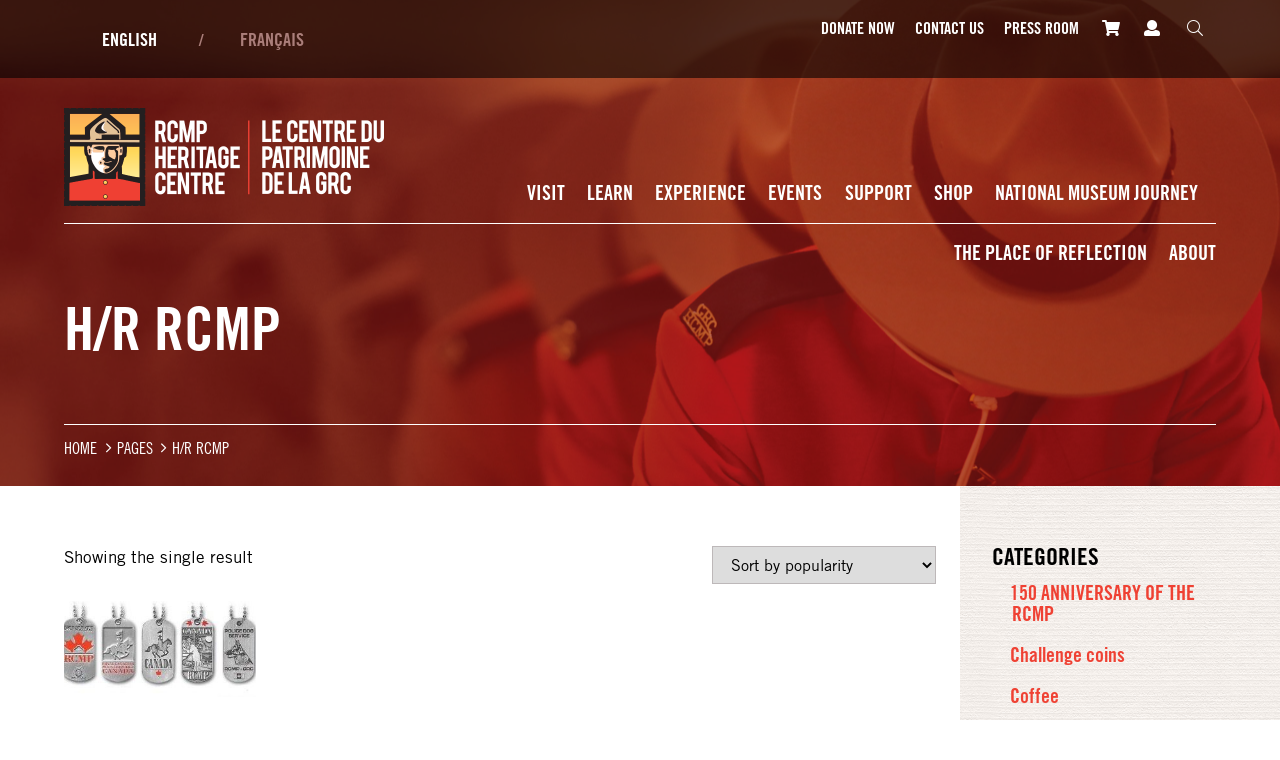

--- FILE ---
content_type: text/html; charset=UTF-8
request_url: https://rcmphc.com/en/design-motif/h-r-rcmp
body_size: 11612
content:

<!DOCTYPE html>
<!--[if IE 8]><html class="ie8" lang="en"><![endif]-->
<!--[if gt IE 8]><!--><html lang="en"><!--<![endif]-->
<head>
	<meta charset="UTF-8" />
	<meta http-equiv="X-UA-Compatible" content="IE=edge">
	<meta name="viewport" content="width=device-width, initial-scale=1.0, maximum-scale=1.0">

	<title>RCMP Heritage Centre | H/R RCMP</title>

	<link rel="apple-touch-icon" href="https://rcmphc.com/apple-touch-icon.png">

	<meta name='robots' content='max-image-preview:large' />
<link rel='dns-prefetch' href='//ajax.googleapis.com' />
<link rel='dns-prefetch' href='//fast.fonts.net' />
<style id='wp-img-auto-sizes-contain-inline-css' type='text/css'>
img:is([sizes=auto i],[sizes^="auto," i]){contain-intrinsic-size:3000px 1500px}
/*# sourceURL=wp-img-auto-sizes-contain-inline-css */
</style>
<link rel='stylesheet' id='sbi_styles-css' href='https://rcmphc.com/wp-content/plugins/instagram-feed-pro/css/sbi-styles.min.css?ver=6.9.0' type='text/css' media='all' />
<style id='wp-block-library-inline-css' type='text/css'>
:root{--wp-block-synced-color:#7a00df;--wp-block-synced-color--rgb:122,0,223;--wp-bound-block-color:var(--wp-block-synced-color);--wp-editor-canvas-background:#ddd;--wp-admin-theme-color:#007cba;--wp-admin-theme-color--rgb:0,124,186;--wp-admin-theme-color-darker-10:#006ba1;--wp-admin-theme-color-darker-10--rgb:0,107,160.5;--wp-admin-theme-color-darker-20:#005a87;--wp-admin-theme-color-darker-20--rgb:0,90,135;--wp-admin-border-width-focus:2px}@media (min-resolution:192dpi){:root{--wp-admin-border-width-focus:1.5px}}.wp-element-button{cursor:pointer}:root .has-very-light-gray-background-color{background-color:#eee}:root .has-very-dark-gray-background-color{background-color:#313131}:root .has-very-light-gray-color{color:#eee}:root .has-very-dark-gray-color{color:#313131}:root .has-vivid-green-cyan-to-vivid-cyan-blue-gradient-background{background:linear-gradient(135deg,#00d084,#0693e3)}:root .has-purple-crush-gradient-background{background:linear-gradient(135deg,#34e2e4,#4721fb 50%,#ab1dfe)}:root .has-hazy-dawn-gradient-background{background:linear-gradient(135deg,#faaca8,#dad0ec)}:root .has-subdued-olive-gradient-background{background:linear-gradient(135deg,#fafae1,#67a671)}:root .has-atomic-cream-gradient-background{background:linear-gradient(135deg,#fdd79a,#004a59)}:root .has-nightshade-gradient-background{background:linear-gradient(135deg,#330968,#31cdcf)}:root .has-midnight-gradient-background{background:linear-gradient(135deg,#020381,#2874fc)}:root{--wp--preset--font-size--normal:16px;--wp--preset--font-size--huge:42px}.has-regular-font-size{font-size:1em}.has-larger-font-size{font-size:2.625em}.has-normal-font-size{font-size:var(--wp--preset--font-size--normal)}.has-huge-font-size{font-size:var(--wp--preset--font-size--huge)}.has-text-align-center{text-align:center}.has-text-align-left{text-align:left}.has-text-align-right{text-align:right}.has-fit-text{white-space:nowrap!important}#end-resizable-editor-section{display:none}.aligncenter{clear:both}.items-justified-left{justify-content:flex-start}.items-justified-center{justify-content:center}.items-justified-right{justify-content:flex-end}.items-justified-space-between{justify-content:space-between}.screen-reader-text{border:0;clip-path:inset(50%);height:1px;margin:-1px;overflow:hidden;padding:0;position:absolute;width:1px;word-wrap:normal!important}.screen-reader-text:focus{background-color:#ddd;clip-path:none;color:#444;display:block;font-size:1em;height:auto;left:5px;line-height:normal;padding:15px 23px 14px;text-decoration:none;top:5px;width:auto;z-index:100000}html :where(.has-border-color){border-style:solid}html :where([style*=border-top-color]){border-top-style:solid}html :where([style*=border-right-color]){border-right-style:solid}html :where([style*=border-bottom-color]){border-bottom-style:solid}html :where([style*=border-left-color]){border-left-style:solid}html :where([style*=border-width]){border-style:solid}html :where([style*=border-top-width]){border-top-style:solid}html :where([style*=border-right-width]){border-right-style:solid}html :where([style*=border-bottom-width]){border-bottom-style:solid}html :where([style*=border-left-width]){border-left-style:solid}html :where(img[class*=wp-image-]){height:auto;max-width:100%}:where(figure){margin:0 0 1em}html :where(.is-position-sticky){--wp-admin--admin-bar--position-offset:var(--wp-admin--admin-bar--height,0px)}@media screen and (max-width:600px){html :where(.is-position-sticky){--wp-admin--admin-bar--position-offset:0px}}

/*# sourceURL=wp-block-library-inline-css */
</style><link rel='stylesheet' id='wc-blocks-style-css' href='https://rcmphc.com/wp-content/plugins/woocommerce/assets/client/blocks/wc-blocks.css?ver=wc-10.4.3' type='text/css' media='all' />
<style id='global-styles-inline-css' type='text/css'>
:root{--wp--preset--aspect-ratio--square: 1;--wp--preset--aspect-ratio--4-3: 4/3;--wp--preset--aspect-ratio--3-4: 3/4;--wp--preset--aspect-ratio--3-2: 3/2;--wp--preset--aspect-ratio--2-3: 2/3;--wp--preset--aspect-ratio--16-9: 16/9;--wp--preset--aspect-ratio--9-16: 9/16;--wp--preset--color--black: #000000;--wp--preset--color--cyan-bluish-gray: #abb8c3;--wp--preset--color--white: #ffffff;--wp--preset--color--pale-pink: #f78da7;--wp--preset--color--vivid-red: #cf2e2e;--wp--preset--color--luminous-vivid-orange: #ff6900;--wp--preset--color--luminous-vivid-amber: #fcb900;--wp--preset--color--light-green-cyan: #7bdcb5;--wp--preset--color--vivid-green-cyan: #00d084;--wp--preset--color--pale-cyan-blue: #8ed1fc;--wp--preset--color--vivid-cyan-blue: #0693e3;--wp--preset--color--vivid-purple: #9b51e0;--wp--preset--gradient--vivid-cyan-blue-to-vivid-purple: linear-gradient(135deg,rgb(6,147,227) 0%,rgb(155,81,224) 100%);--wp--preset--gradient--light-green-cyan-to-vivid-green-cyan: linear-gradient(135deg,rgb(122,220,180) 0%,rgb(0,208,130) 100%);--wp--preset--gradient--luminous-vivid-amber-to-luminous-vivid-orange: linear-gradient(135deg,rgb(252,185,0) 0%,rgb(255,105,0) 100%);--wp--preset--gradient--luminous-vivid-orange-to-vivid-red: linear-gradient(135deg,rgb(255,105,0) 0%,rgb(207,46,46) 100%);--wp--preset--gradient--very-light-gray-to-cyan-bluish-gray: linear-gradient(135deg,rgb(238,238,238) 0%,rgb(169,184,195) 100%);--wp--preset--gradient--cool-to-warm-spectrum: linear-gradient(135deg,rgb(74,234,220) 0%,rgb(151,120,209) 20%,rgb(207,42,186) 40%,rgb(238,44,130) 60%,rgb(251,105,98) 80%,rgb(254,248,76) 100%);--wp--preset--gradient--blush-light-purple: linear-gradient(135deg,rgb(255,206,236) 0%,rgb(152,150,240) 100%);--wp--preset--gradient--blush-bordeaux: linear-gradient(135deg,rgb(254,205,165) 0%,rgb(254,45,45) 50%,rgb(107,0,62) 100%);--wp--preset--gradient--luminous-dusk: linear-gradient(135deg,rgb(255,203,112) 0%,rgb(199,81,192) 50%,rgb(65,88,208) 100%);--wp--preset--gradient--pale-ocean: linear-gradient(135deg,rgb(255,245,203) 0%,rgb(182,227,212) 50%,rgb(51,167,181) 100%);--wp--preset--gradient--electric-grass: linear-gradient(135deg,rgb(202,248,128) 0%,rgb(113,206,126) 100%);--wp--preset--gradient--midnight: linear-gradient(135deg,rgb(2,3,129) 0%,rgb(40,116,252) 100%);--wp--preset--font-size--small: 13px;--wp--preset--font-size--medium: 20px;--wp--preset--font-size--large: 36px;--wp--preset--font-size--x-large: 42px;--wp--preset--spacing--20: 0.44rem;--wp--preset--spacing--30: 0.67rem;--wp--preset--spacing--40: 1rem;--wp--preset--spacing--50: 1.5rem;--wp--preset--spacing--60: 2.25rem;--wp--preset--spacing--70: 3.38rem;--wp--preset--spacing--80: 5.06rem;--wp--preset--shadow--natural: 6px 6px 9px rgba(0, 0, 0, 0.2);--wp--preset--shadow--deep: 12px 12px 50px rgba(0, 0, 0, 0.4);--wp--preset--shadow--sharp: 6px 6px 0px rgba(0, 0, 0, 0.2);--wp--preset--shadow--outlined: 6px 6px 0px -3px rgb(255, 255, 255), 6px 6px rgb(0, 0, 0);--wp--preset--shadow--crisp: 6px 6px 0px rgb(0, 0, 0);}:where(.is-layout-flex){gap: 0.5em;}:where(.is-layout-grid){gap: 0.5em;}body .is-layout-flex{display: flex;}.is-layout-flex{flex-wrap: wrap;align-items: center;}.is-layout-flex > :is(*, div){margin: 0;}body .is-layout-grid{display: grid;}.is-layout-grid > :is(*, div){margin: 0;}:where(.wp-block-columns.is-layout-flex){gap: 2em;}:where(.wp-block-columns.is-layout-grid){gap: 2em;}:where(.wp-block-post-template.is-layout-flex){gap: 1.25em;}:where(.wp-block-post-template.is-layout-grid){gap: 1.25em;}.has-black-color{color: var(--wp--preset--color--black) !important;}.has-cyan-bluish-gray-color{color: var(--wp--preset--color--cyan-bluish-gray) !important;}.has-white-color{color: var(--wp--preset--color--white) !important;}.has-pale-pink-color{color: var(--wp--preset--color--pale-pink) !important;}.has-vivid-red-color{color: var(--wp--preset--color--vivid-red) !important;}.has-luminous-vivid-orange-color{color: var(--wp--preset--color--luminous-vivid-orange) !important;}.has-luminous-vivid-amber-color{color: var(--wp--preset--color--luminous-vivid-amber) !important;}.has-light-green-cyan-color{color: var(--wp--preset--color--light-green-cyan) !important;}.has-vivid-green-cyan-color{color: var(--wp--preset--color--vivid-green-cyan) !important;}.has-pale-cyan-blue-color{color: var(--wp--preset--color--pale-cyan-blue) !important;}.has-vivid-cyan-blue-color{color: var(--wp--preset--color--vivid-cyan-blue) !important;}.has-vivid-purple-color{color: var(--wp--preset--color--vivid-purple) !important;}.has-black-background-color{background-color: var(--wp--preset--color--black) !important;}.has-cyan-bluish-gray-background-color{background-color: var(--wp--preset--color--cyan-bluish-gray) !important;}.has-white-background-color{background-color: var(--wp--preset--color--white) !important;}.has-pale-pink-background-color{background-color: var(--wp--preset--color--pale-pink) !important;}.has-vivid-red-background-color{background-color: var(--wp--preset--color--vivid-red) !important;}.has-luminous-vivid-orange-background-color{background-color: var(--wp--preset--color--luminous-vivid-orange) !important;}.has-luminous-vivid-amber-background-color{background-color: var(--wp--preset--color--luminous-vivid-amber) !important;}.has-light-green-cyan-background-color{background-color: var(--wp--preset--color--light-green-cyan) !important;}.has-vivid-green-cyan-background-color{background-color: var(--wp--preset--color--vivid-green-cyan) !important;}.has-pale-cyan-blue-background-color{background-color: var(--wp--preset--color--pale-cyan-blue) !important;}.has-vivid-cyan-blue-background-color{background-color: var(--wp--preset--color--vivid-cyan-blue) !important;}.has-vivid-purple-background-color{background-color: var(--wp--preset--color--vivid-purple) !important;}.has-black-border-color{border-color: var(--wp--preset--color--black) !important;}.has-cyan-bluish-gray-border-color{border-color: var(--wp--preset--color--cyan-bluish-gray) !important;}.has-white-border-color{border-color: var(--wp--preset--color--white) !important;}.has-pale-pink-border-color{border-color: var(--wp--preset--color--pale-pink) !important;}.has-vivid-red-border-color{border-color: var(--wp--preset--color--vivid-red) !important;}.has-luminous-vivid-orange-border-color{border-color: var(--wp--preset--color--luminous-vivid-orange) !important;}.has-luminous-vivid-amber-border-color{border-color: var(--wp--preset--color--luminous-vivid-amber) !important;}.has-light-green-cyan-border-color{border-color: var(--wp--preset--color--light-green-cyan) !important;}.has-vivid-green-cyan-border-color{border-color: var(--wp--preset--color--vivid-green-cyan) !important;}.has-pale-cyan-blue-border-color{border-color: var(--wp--preset--color--pale-cyan-blue) !important;}.has-vivid-cyan-blue-border-color{border-color: var(--wp--preset--color--vivid-cyan-blue) !important;}.has-vivid-purple-border-color{border-color: var(--wp--preset--color--vivid-purple) !important;}.has-vivid-cyan-blue-to-vivid-purple-gradient-background{background: var(--wp--preset--gradient--vivid-cyan-blue-to-vivid-purple) !important;}.has-light-green-cyan-to-vivid-green-cyan-gradient-background{background: var(--wp--preset--gradient--light-green-cyan-to-vivid-green-cyan) !important;}.has-luminous-vivid-amber-to-luminous-vivid-orange-gradient-background{background: var(--wp--preset--gradient--luminous-vivid-amber-to-luminous-vivid-orange) !important;}.has-luminous-vivid-orange-to-vivid-red-gradient-background{background: var(--wp--preset--gradient--luminous-vivid-orange-to-vivid-red) !important;}.has-very-light-gray-to-cyan-bluish-gray-gradient-background{background: var(--wp--preset--gradient--very-light-gray-to-cyan-bluish-gray) !important;}.has-cool-to-warm-spectrum-gradient-background{background: var(--wp--preset--gradient--cool-to-warm-spectrum) !important;}.has-blush-light-purple-gradient-background{background: var(--wp--preset--gradient--blush-light-purple) !important;}.has-blush-bordeaux-gradient-background{background: var(--wp--preset--gradient--blush-bordeaux) !important;}.has-luminous-dusk-gradient-background{background: var(--wp--preset--gradient--luminous-dusk) !important;}.has-pale-ocean-gradient-background{background: var(--wp--preset--gradient--pale-ocean) !important;}.has-electric-grass-gradient-background{background: var(--wp--preset--gradient--electric-grass) !important;}.has-midnight-gradient-background{background: var(--wp--preset--gradient--midnight) !important;}.has-small-font-size{font-size: var(--wp--preset--font-size--small) !important;}.has-medium-font-size{font-size: var(--wp--preset--font-size--medium) !important;}.has-large-font-size{font-size: var(--wp--preset--font-size--large) !important;}.has-x-large-font-size{font-size: var(--wp--preset--font-size--x-large) !important;}
/*# sourceURL=global-styles-inline-css */
</style>

<style id='classic-theme-styles-inline-css' type='text/css'>
/*! This file is auto-generated */
.wp-block-button__link{color:#fff;background-color:#32373c;border-radius:9999px;box-shadow:none;text-decoration:none;padding:calc(.667em + 2px) calc(1.333em + 2px);font-size:1.125em}.wp-block-file__button{background:#32373c;color:#fff;text-decoration:none}
/*# sourceURL=/wp-includes/css/classic-themes.min.css */
</style>
<link rel='stylesheet' id='wpa-css-css' href='https://rcmphc.com/wp-content/plugins/honeypot/includes/css/wpa.css?ver=2.3.04' type='text/css' media='all' />
<link rel='stylesheet' id='wired-impact-volunteer-management-css' href='https://rcmphc.com/wp-content/plugins/wired-impact-volunteer-management/frontend/css/wi-volunteer-management-public.css?ver=2.8.1' type='text/css' media='all' />
<link rel='stylesheet' id='woocommerce-layout-css' href='https://rcmphc.com/wp-content/plugins/woocommerce/assets/css/woocommerce-layout.css?ver=10.4.3' type='text/css' media='all' />
<link rel='stylesheet' id='woocommerce-smallscreen-css' href='https://rcmphc.com/wp-content/plugins/woocommerce/assets/css/woocommerce-smallscreen.css?ver=10.4.3' type='text/css' media='only screen and (max-width: 768px)' />
<link rel='stylesheet' id='woocommerce-general-css' href='https://rcmphc.com/wp-content/plugins/woocommerce/assets/css/woocommerce.css?ver=10.4.3' type='text/css' media='all' />
<style id='woocommerce-inline-inline-css' type='text/css'>
.woocommerce form .form-row .required { visibility: visible; }
/*# sourceURL=woocommerce-inline-inline-css */
</style>
<link rel='stylesheet' id='style-css' href='https://rcmphc.com/wp-content/themes/rcmp/style.css?ver=121859' type='text/css' media='all' />
<link rel='stylesheet' id='fonts-css' href='//fast.fonts.net/cssapi/91409af3-57a2-48fe-85c8-76d70949657a.css?ver=1.0' type='text/css' media='all' />
<script src="//ajax.googleapis.com/ajax/libs/jquery/1.12.4/jquery.min.js?ver=1.12.4" type="text/javascript"></script>
<script>if (!window.jQuery) { document.write('<script src="https://rcmphc.com/wp-content/themes/rcmp/js/lib/jquery-1.12.4.min.js"><\/script>'); }</script>
<script type="text/javascript" id="wired-impact-volunteer-management-js-extra">
/* <![CDATA[ */
var wivm_ajax = {"ajaxurl":"https://rcmphc.com/wp-admin/admin-ajax.php"};
//# sourceURL=wired-impact-volunteer-management-js-extra
/* ]]> */
</script>
<script type="text/javascript" src="https://rcmphc.com/wp-content/plugins/wired-impact-volunteer-management/frontend/js/wi-volunteer-management-public.js?ver=2.8.1" id="wired-impact-volunteer-management-js"></script>
<script type="text/javascript" src="https://rcmphc.com/wp-content/plugins/woocommerce/assets/js/jquery-blockui/jquery.blockUI.min.js?ver=2.7.0-wc.10.4.3" id="wc-jquery-blockui-js" defer="defer" data-wp-strategy="defer"></script>
<script type="text/javascript" id="wc-add-to-cart-js-extra">
/* <![CDATA[ */
var wc_add_to_cart_params = {"ajax_url":"/wp-admin/admin-ajax.php","wc_ajax_url":"/?wc-ajax=%%endpoint%%","i18n_view_cart":"View cart","cart_url":"https://rcmphc.com/en/shop/cart","is_cart":"","cart_redirect_after_add":"no"};
//# sourceURL=wc-add-to-cart-js-extra
/* ]]> */
</script>
<script type="text/javascript" src="https://rcmphc.com/wp-content/plugins/woocommerce/assets/js/frontend/add-to-cart.min.js?ver=10.4.3" id="wc-add-to-cart-js" defer="defer" data-wp-strategy="defer"></script>
<script type="text/javascript" src="https://rcmphc.com/wp-content/plugins/woocommerce/assets/js/js-cookie/js.cookie.min.js?ver=2.1.4-wc.10.4.3" id="wc-js-cookie-js" defer="defer" data-wp-strategy="defer"></script>
<script type="text/javascript" id="woocommerce-js-extra">
/* <![CDATA[ */
var woocommerce_params = {"ajax_url":"/wp-admin/admin-ajax.php","wc_ajax_url":"/?wc-ajax=%%endpoint%%","i18n_password_show":"Show password","i18n_password_hide":"Hide password"};
//# sourceURL=woocommerce-js-extra
/* ]]> */
</script>
<script type="text/javascript" src="https://rcmphc.com/wp-content/plugins/woocommerce/assets/js/frontend/woocommerce.min.js?ver=10.4.3" id="woocommerce-js" defer="defer" data-wp-strategy="defer"></script>
<link rel="https://api.w.org/" href="https://rcmphc.com/wp-json/" />	<noscript><style>.woocommerce-product-gallery{ opacity: 1 !important; }</style></noscript>
				<script  type="text/javascript">
				!function(f,b,e,v,n,t,s){if(f.fbq)return;n=f.fbq=function(){n.callMethod?
					n.callMethod.apply(n,arguments):n.queue.push(arguments)};if(!f._fbq)f._fbq=n;
					n.push=n;n.loaded=!0;n.version='2.0';n.queue=[];t=b.createElement(e);t.async=!0;
					t.src=v;s=b.getElementsByTagName(e)[0];s.parentNode.insertBefore(t,s)}(window,
					document,'script','https://connect.facebook.net/en_US/fbevents.js');
			</script>
			<!-- WooCommerce Facebook Integration Begin -->
			<script  type="text/javascript">

				fbq('init', '2043497372339519', {}, {
    "agent": "woocommerce_6-10.4.3-3.5.15"
});

				document.addEventListener( 'DOMContentLoaded', function() {
					// Insert placeholder for events injected when a product is added to the cart through AJAX.
					document.body.insertAdjacentHTML( 'beforeend', '<div class=\"wc-facebook-pixel-event-placeholder\"></div>' );
				}, false );

			</script>
			<!-- WooCommerce Facebook Integration End -->
			
	<!-- Google tag (gtag.js) --> <script async src=https://www.googletagmanager.com/gtag/js?id=G-JX8KK9JNR5></script> <script> window.dataLayer = window.dataLayer || []; function gtag(){dataLayer.push(arguments);} gtag('js', new Date()); gtag('config', 'G-JX8KK9JNR5'); </script>

<!-- Google Tag Manager -->
<script>(function(w,d,s,l,i){w[l]=w[l]||[];w[l].push({'gtm.start':
new Date().getTime(),event:'gtm.js'});var f=d.getElementsByTagName(s)[0],
j=d.createElement(s),dl=l!='dataLayer'?'&l='+l:'';j.async=true;j.src=
'https://www.googletagmanager.com/gtm.js?id='+i+dl;f.parentNode.insertBefore(j,f);
})(window,document,'script','dataLayer','GTM-TXXGGZ5');</script>
<!-- End Google Tag Manager --><link rel='stylesheet' id='wc-stripe-blocks-checkout-style-css' href='https://rcmphc.com/wp-content/plugins/woocommerce-gateway-stripe/build/upe-blocks.css?ver=5149cca93b0373758856' type='text/css' media='all' />
</head>

<body class="wp-theme-rcmp theme-rcmp woocommerce woocommerce-page woocommerce-no-js">

	<!-- Google Tag Manager (noscript) -->
<noscript><iframe src="https://www.googletagmanager.com/ns.html?id=GTM-TXXGGZ5"
height="0" width="0" style="display:none;visibility:hidden"></iframe></noscript>
<!-- End Google Tag Manager (noscript) -->
	
	<header class="header" style="background-image: url(https://rcmphc.com/wp-content/themes/rcmp/images/banner.jpg);">

		<nav class="top">
			<div class="inner clear">
				<div class="top-nav clear">
					<form autocomplete="off" method="post">
						<ul>
							<li><button name="en" value="1" type="submit" class="active">English</button></li>
							<li><button name="fr" value="1" type="submit">Français</button></li>
						</ul>
					</form>
					<div class="menu-top-menu-container"><ul id="menu-top-menu" class="menu"><li id="menu-item-251" class="menu-item menu-item-type-post_type menu-item-object-page menu-item-251"><a href="https://rcmphc.com/en/contact-us">Contact Us</a></li>
<li id="menu-item-3829" class="menu-item menu-item-type-custom menu-item-object-custom menu-item-3829"><a target="_blank" href="https://www.canadahelps.org/en/dn/11801">Donate</a></li>
<li id="menu-item-15156" class="menu-item menu-item-type-post_type menu-item-object-page menu-item-15156"><a href="https://rcmphc.com/en/media">Press room</a></li>
</ul></div>				</div>
				<div class="bottom-nav clear">
					<div class="menu-secondary-top-menu-container"><ul id="menu-secondary-top-menu" class="menu"><li id="menu-item-3828" class="tablet menu-item menu-item-type-custom menu-item-object-custom menu-item-3828"><a target="_blank" href="https://www.canadahelps.org/en/dn/11801">Donate Now</a></li>
<li id="menu-item-273" class="tablet menu-item menu-item-type-post_type menu-item-object-page menu-item-273"><a href="https://rcmphc.com/en/contact-us">Contact Us</a></li>
<li id="menu-item-15157" class="menu-item menu-item-type-post_type menu-item-object-page menu-item-15157"><a href="https://rcmphc.com/en/media">Press room</a></li>
<li id="menu-item-3806" class="menu-item menu-item-type-post_type menu-item-object-page menu-item-3806"><a href="https://rcmphc.com/en/shop/cart"><span class="icon icon-cart"></span></a></li>
<li id="menu-item-2509" class="menu-item menu-item-type-post_type menu-item-object-page menu-item-2509"><a href="https://rcmphc.com/en/shop/my-account"><span class="icon icon-user"></span></a></li>
<li id="menu-item-267" class="menu-item menu-item-type-post_type menu-item-object-page menu-item-267"><a href="https://rcmphc.com/en/search-form"><span class="icon icon-search"></span></a></li>
</ul></div>				</div>
			</div>
		</nav>

		<div class="inside group">

			<div class="logo-group clear">
				<div class="logo">
					<a href="https://rcmphc.com/" title="RCMP Heritage Centre" rel="home"><img src="https://rcmphc.com/wp-content/themes/rcmp/images/logo.png" alt="RCMP Heritage Centre" /></a>
					<button id="menu"><span class="icon icon-bars"></span></button>
				</div>

				<nav id="primary">
					<div class="menu-primary-container"><ul id="menu-primary" class="menu"><li id="menu-item-423" class="menu-item menu-item-type-post_type menu-item-object-page menu-item-has-children menu-item-423"><a href="https://rcmphc.com/en/visit">Visit<span></span></a>
<ul class="sub-menu column-3" style="width:780px; height:300px;">
	<li id="menu-item-2585" class="menu-item menu-item-type-post_type menu-item-object-page promo menu-item-2585"><a href="https://rcmphc.com/en/visit"><img src="https://rcmphc.com/assets/visit-menu-photo.jpg" alt="Visit Menu Photo" /><span>Visit</span><span></span></a></li>
	<li id="menu-item-434" class="no-border menu-item menu-item-type-post_type menu-item-object-page menu-item-434"><a href="https://rcmphc.com/en/visit/hours-admissions">Hours + Admissions<span></span></a></li>
	<li id="menu-item-433" class="no-border menu-item menu-item-type-post_type menu-item-object-page menu-item-433"><a href="https://rcmphc.com/en/visit/getting-here">Getting Here<span></span></a></li>
	<li id="menu-item-429" class="no-border menu-item menu-item-type-post_type menu-item-object-page menu-item-429"><a href="https://rcmphc.com/en/visit/group-visits">Group Visits<span></span></a></li>
	<li id="menu-item-424" class="menu-item menu-item-type-post_type menu-item-object-page menu-item-424"><a href="https://rcmphc.com/en/visit/facilities-rentals">Facilities + Rentals<span></span></a></li>
	<li id="menu-item-5734" class="menu-item menu-item-type-post_type menu-item-object-page menu-item-5734"><a href="https://rcmphc.com/en/visit/share">Share Your Experience<span></span></a></li>
</ul>
</li>
<li id="menu-item-11272" class="menu-item menu-item-type-post_type menu-item-object-page menu-item-has-children menu-item-11272"><a href="https://rcmphc.com/en/learn">Learn<span></span></a>
<ul class="sub-menu column-2" style="width:670px; height:290px;">
	<li id="menu-item-11277" class="menu-item menu-item-type-post_type menu-item-object-page promo menu-item-11277"><a href="https://rcmphc.com/en/learn"><img src="https://rcmphc.com/assets/programming-photo-1024x683.jpg" alt="Programming" /><span>Learn</span><span></span></a></li>
	<li id="menu-item-11274" class="no-border menu-item menu-item-type-post_type menu-item-object-page menu-item-11274"><a href="https://rcmphc.com/en/learn/on-site">In Person<span></span></a></li>
	<li id="menu-item-19060" class="menu-item menu-item-type-post_type menu-item-object-page menu-item-19060"><a href="https://rcmphc.com/en/learn/virtual-programming">Virtual Programming<span></span></a></li>
</ul>
</li>
<li id="menu-item-481" class="menu-item menu-item-type-post_type menu-item-object-page menu-item-has-children menu-item-481"><a href="https://rcmphc.com/en/exhibitions">Experience<span></span></a>
<ul class="sub-menu column-3" style="width:880px; height:270px;">
	<li id="menu-item-2588" class="menu-item menu-item-type-post_type menu-item-object-page promo menu-item-2588"><a href="https://rcmphc.com/en/exhibitions"><img src="https://rcmphc.com/assets/exhibitions-menu-photo.jpg" alt="Exhibitions Menu Photo" /><span>Experience</span><span></span></a></li>
	<li id="menu-item-483" class="no-border menu-item menu-item-type-post_type menu-item-object-page menu-item-483"><a href="https://rcmphc.com/en/exhibitions/main-gallery">Main Gallery<span></span></a></li>
	<li id="menu-item-520" class="menu-item menu-item-type-post_type menu-item-object-post menu-item-520"><a href="https://rcmphc.com/en/driving-simulator">Driving Simulator<span></span></a></li>
	<li id="menu-item-484" class="menu-item menu-item-type-post_type menu-item-object-page menu-item-484"><a href="https://rcmphc.com/en/exhibitions/tours-experiences">Tours + Experiences<span></span></a></li>
	<li id="menu-item-517" class="menu-item menu-item-type-post_type menu-item-object-page menu-item-517"><a href="https://rcmphc.com/en/exhibitions/gallery-map">Gallery Map<span></span></a></li>
</ul>
</li>
<li id="menu-item-523" class="menu-item menu-item-type-post_type menu-item-object-page menu-item-has-children menu-item-523"><a href="https://rcmphc.com/en/events-calendar">Events<span></span></a>
<ul class="sub-menu column-2" style="width:440px; height:210px;">
	<li id="menu-item-2597" class="menu-item menu-item-type-post_type menu-item-object-page promo menu-item-2597"><a href="https://rcmphc.com/en/events-calendar"><img src="https://rcmphc.com/assets/sgt-majors-parade-1024x661.jpg" alt="SGT Majors Parade" /><span>Events</span><span></span></a></li>
	<li id="menu-item-524" class="no-border menu-item menu-item-type-post_type menu-item-object-page menu-item-524"><a href="https://rcmphc.com/en/events-calendar/events-calendar">Events Calendar<span></span></a></li>
	<li id="menu-item-528" class="no-border menu-item menu-item-type-post_type menu-item-object-page menu-item-528"><a href="https://rcmphc.com/en/events-calendar/past-events">Past Events<span></span></a></li>
</ul>
</li>
<li id="menu-item-570" class="menu-item menu-item-type-post_type menu-item-object-page menu-item-has-children menu-item-570"><a href="https://rcmphc.com/en/support">Support<span></span></a>
<ul class="sub-menu column-1">
	<li id="menu-item-3827" class="no-border menu-item menu-item-type-custom menu-item-object-custom menu-item-3827"><a target="_blank" href="https://www.canadahelps.org/en/dn/11801">Donate Now<span></span></a></li>
	<li id="menu-item-572" class="no-border menu-item menu-item-type-post_type menu-item-object-page menu-item-572"><a href="https://rcmphc.com/en/support/ways-to-give">Ways to Give<span></span></a></li>
	<li id="menu-item-582" class="menu-item menu-item-type-post_type menu-item-object-page menu-item-582"><a href="https://rcmphc.com/en/support/corporate-and-community-support">Corporate and Community Support<span></span></a></li>
	<li id="menu-item-579" class="menu-item menu-item-type-post_type menu-item-object-page menu-item-579"><a href="https://rcmphc.com/en/support/partners">Partners<span></span></a></li>
	<li id="menu-item-7079" class="menu-item menu-item-type-post_type menu-item-object-page menu-item-7079"><a href="https://rcmphc.com/en/support/volunteer">Volunteer<span></span></a></li>
</ul>
</li>
<li id="menu-item-8373" class="menu-item menu-item-type-post_type menu-item-object-page menu-item-has-children menu-item-8373"><a href="https://rcmphc.com/en/shop">Shop<span></span></a>
<ul class="sub-menu column-2" style="width:590px; height:270px;">
	<li id="menu-item-8380" class="menu-item menu-item-type-post_type menu-item-object-page promo menu-item-8380"><a href="https://rcmphc.com/en/shop"><img src="https://rcmphc.com/assets/trading-post-rack-card-2.jpg" alt="Trading Post Rack Card 2" /><span>Shop</span><span></span></a></li>
	<li id="menu-item-8374" class="no-border menu-item menu-item-type-post_type menu-item-object-page menu-item-has-children menu-item-8374"><a href="https://rcmphc.com/en/shop">Shop<span></span></a>
	<ul class="sub-menu ">
		<li id="menu-item-8375" class="menu-item menu-item-type-post_type menu-item-object-page menu-item-8375"><a href="https://rcmphc.com/en/shop/my-account">My Account<span></span></a></li>
		<li id="menu-item-8376" class="menu-item menu-item-type-post_type menu-item-object-page menu-item-8376"><a href="https://rcmphc.com/en/shop/cart">Cart<span></span></a></li>
		<li id="menu-item-8377" class="menu-item menu-item-type-post_type menu-item-object-page menu-item-8377"><a href="https://rcmphc.com/en/shop/checkout">Checkout<span></span></a></li>
	</ul>
</li>
	<li id="menu-item-8378" class="no-border menu-item menu-item-type-post_type menu-item-object-page menu-item-8378"><a href="https://rcmphc.com/en/shop/size-chart">Size Chart<span></span></a></li>
	<li id="menu-item-8379" class="no-border menu-item menu-item-type-post_type menu-item-object-page menu-item-8379"><a href="https://rcmphc.com/en/shop/shipping-and-handling-rates">Shipping and Handling Rates<span></span></a></li>
</ul>
</li>
<li id="menu-item-38430" class="menu-item menu-item-type-post_type menu-item-object-page menu-item-has-children menu-item-38430"><a href="https://rcmphc.com/en/national_museum_pursuit">National Museum Journey<span></span></a>
<ul class="sub-menu column-1">
	<li id="menu-item-38441" class="menu-item menu-item-type-post_type menu-item-object-page menu-item-38441"><a href="https://rcmphc.com/en/national_museum_pursuit">National Museum Journey<span></span></a></li>
	<li id="menu-item-18892" class="menu-item menu-item-type-post_type menu-item-object-page menu-item-18892"><a href="https://rcmphc.com/en/national-engagement">National Engagement<span></span></a></li>
	<li id="menu-item-38442" class="menu-item menu-item-type-post_type menu-item-object-page menu-item-38442"><a href="https://rcmphc.com/en/national-engagement/f-a-q">F.A.Q.<span></span></a></li>
</ul>
</li>
<li id="menu-item-14400" class="menu-item menu-item-type-post_type menu-item-object-page menu-item-has-children menu-item-14400"><a href="https://rcmphc.com/en/place-of-reflection">The Place of Reflection<span></span></a>
<ul class="sub-menu column-2" style="width:600px; height:300px;">
	<li id="menu-item-15132" class="menu-item menu-item-type-post_type menu-item-object-page promo menu-item-15132"><a href="https://rcmphc.com/en/place-of-reflection"><img src="https://rcmphc.com/assets/place-of-reflection-2160p-adobergb.jpg" alt="POR Photo" /><span>The Place of Reflection</span><span></span></a></li>
	<li id="menu-item-18825" class="menu-item menu-item-type-post_type menu-item-object-page menu-item-18825"><a href="https://rcmphc.com/en/place-of-reflection/protocols">Protocols<span></span></a></li>
	<li id="menu-item-15145" class="menu-item menu-item-type-post_type menu-item-object-page menu-item-15145"><a href="https://rcmphc.com/en/place-of-reflection/committee-members-place-of-reflection">Place of Reflection Committee<span></span></a></li>
</ul>
</li>
<li id="menu-item-588" class="menu-item menu-item-type-post_type menu-item-object-page menu-item-has-children menu-item-588"><a href="https://rcmphc.com/en/about">About<span></span></a>
<ul class="sub-menu column-3" style="width:700px; height:230px;">
	<li id="menu-item-2593" class="menu-item menu-item-type-post_type menu-item-object-page promo menu-item-2593"><a href="https://rcmphc.com/en/about"><img src="https://rcmphc.com/assets/rcmp-hc-exterior.jpg" alt="RCMP HC - Exterior" /><span>About</span><span></span></a></li>
	<li id="menu-item-590" class="no-border menu-item menu-item-type-post_type menu-item-object-page menu-item-has-children menu-item-590"><a href="https://rcmphc.com/en/about/the-rcmp-heritage-centre">The RCMP Heritage Centre<span></span></a>
	<ul class="sub-menu ">
		<li id="menu-item-591" class="menu-item menu-item-type-post_type menu-item-object-page menu-item-591"><a href="https://rcmphc.com/en/about/the-rcmp-heritage-centre/board-of-directors">Board of Directors<span></span></a></li>
		<li id="menu-item-592" class="menu-item menu-item-type-post_type menu-item-object-page menu-item-592"><a href="https://rcmphc.com/en/about/the-rcmp-heritage-centre/staff">Leadership Team<span></span></a></li>
		<li id="menu-item-38348" class="menu-item menu-item-type-post_type menu-item-object-page menu-item-has-children menu-item-38348"><a href="https://rcmphc.com/en/about/the-rcmp-heritage-centre/careers">Careers<span></span></a>
		<ul class="sub-menu ">
			<li id="menu-item-13804" class="no-border menu-item menu-item-type-post_type menu-item-object-page menu-item-13804"><a href="https://rcmphc.com/en/about/the-rcmp-heritage-centre/job-opportunities">Job Opportunities<span></span></a></li>
		</ul>
</li>
	</ul>
</li>
	<li id="menu-item-606" class="menu-item menu-item-type-post_type menu-item-object-page menu-item-606"><a href="https://rcmphc.com/en/about/rcmp-historical-collections-unit">RCMP Historical Collections Unit<span></span></a></li>
	<li id="menu-item-605" class="menu-item menu-item-type-post_type menu-item-object-page menu-item-has-children menu-item-605"><a href="https://rcmphc.com/en/about/friends-of-the-mounted-police-heritage-centre">Friends of the Mounted Police Heritage Centre<span></span></a>
	<ul class="sub-menu ">
		<li id="menu-item-31372" class="menu-item menu-item-type-post_type menu-item-object-page menu-item-31372"><a href="https://rcmphc.com/en/about/friends-of-the-mounted-police-heritage-centre/pillars-of-the-force">Pillars of the Force<span></span></a></li>
	</ul>
</li>
</ul>
</li>
</ul></div>				</nav>
			</div>

			
				<div class="headings">
					
					
											<h1>H/R RCMP</h1>
									</div>
				<ul class="breadcrumbs tablet"><li><a href="https://rcmphc.com">Home</a></li><li><a href="">Pages</a></li><li>H/R RCMP</li></ul>
					</div>
	</header>

	<div class="content clear" role="main">

					<section class="inner">
				<article class="group main">
					<div class="woocommerce columns-4 "><div class="woocommerce-notices-wrapper"></div><p class="woocommerce-result-count" role="alert" aria-relevant="all" >
	Showing the single result</p>
<form class="woocommerce-ordering" method="get">
		<select
		name="orderby"
		class="orderby"
					aria-label="Shop order"
			>
					<option value="popularity"  selected='selected'>Sort by popularity</option>
					<option value="date" >Sort by latest</option>
					<option value="price" >Sort by price: low to high</option>
					<option value="price-desc" >Sort by price: high to low</option>
					<option value="alphabetical" >Alphabetical</option>
			</select>
	<input type="hidden" name="paged" value="1" />
	</form>
<ul class="products columns-4">
<li class="product type-product post-1879 status-publish first instock product_cat-all product_cat-cloth product_cat-keychain product_cat-kids product_cat-men-s product_cat-kids-other product_cat-mens-socks product_cat-womens-socks product_cat-women-s has-post-thumbnail taxable shipping-taxable purchasable product-type-variable">
	<a href="https://rcmphc.com/en/product/dog-tags-pewter-plaque-d-identification-en-etain" class="woocommerce-LoopProduct-link woocommerce-loop-product__link"><img width="300" height="150" src="https://rcmphc.com/assets/2017/12/products-5451_dog_tags_5_styles-300x150.jpg" class="attachment-300x300x1 size-300x300x1" alt="Dog Tags Pewter / Plaque d&#039;identification en étain" decoding="async" loading="lazy" /><h2 class="woocommerce-loop-product__title">Dog Tags</h2>
	<span class="price"><span class="woocommerce-Price-amount amount"><bdi><span class="woocommerce-Price-currencySymbol">&#36;</span>8.00</bdi></span></span>
</a><a href="https://rcmphc.com/en/product/dog-tags-pewter-plaque-d-identification-en-etain" aria-describedby="woocommerce_loop_add_to_cart_link_describedby_1879" data-quantity="1" class="button product_type_variable add_to_cart_button" data-product_id="1879" data-product_sku="5451" aria-label="Select options for &ldquo;Dog Tags&rdquo;" rel="nofollow">Select options</a>	<span id="woocommerce_loop_add_to_cart_link_describedby_1879" class="screen-reader-text">
		This product has multiple variants. The options may be chosen on the product page	</span>
</li>
</ul>
</div>																				</article>
																											</section>
											<section class="sidebar group">
											<aside class="navigation"><ul><h3>Categories</h3><li><a href="https://rcmphc.com/en/product-category/150-years" >150 ANNIVERSARY OF THE RCMP</a></li><li><a href="https://rcmphc.com/en/product-category/challenge-coins" >Challenge coins</a></li><li><a href="https://rcmphc.com/en/product-category/coffee" >Coffee</a></li><li><a href="https://rcmphc.com/en/product-category/indigenous-2" >Indigenous</a></li><li><a href="https://rcmphc.com/en/product-category/jewelry" >Jewelry</a></li><li><a href="https://rcmphc.com/en/product-category/rcmp-veterans" >RCMP Veterans</a></li><li><a href="https://rcmphc.com/en/product-category/sale" >Sale</a></li><li><a href="https://rcmphc.com/en/product-category/all" >All</a></li><li><a href="https://rcmphc.com/en/product-category/books" >Books</a><ul class="children"><li><a href="https://rcmphc.com/en/product-category/books/indigenous" >Indigenous</a><li><a href="https://rcmphc.com/en/product-category/books/kids-books" >Kids</a><li><a href="https://rcmphc.com/en/product-category/books/rcmp" >RCMP</a></ul></li><li><a href="https://rcmphc.com/en/product-category/cloth" >Clothing</a><ul class="children"><li><a href="https://rcmphc.com/en/product-category/cloth/under-armor" >Under Armor</a><li><a href="https://rcmphc.com/en/product-category/cloth/men-s" >Men's</a><ul class="children"><li><a href="https://rcmphc.com/en/product-category/cloth/men-s/jackets" >Hoodies and Jackets</a><li><a href="https://rcmphc.com/en/product-category/cloth/men-s/mens-pants" >Pants</a><li><a href="https://rcmphc.com/en/product-category/cloth/men-s/mens-shirts" >Shirts</a><li><a href="https://rcmphc.com/en/product-category/cloth/men-s/mens-socks" >Socks and Accessories</a></ul><li><a href="https://rcmphc.com/en/product-category/cloth/women-s" >Women's</a><ul class="children"><li><a href="https://rcmphc.com/en/product-category/cloth/women-s/womens-jackets" >Hoodies and Jackets</a><li><a href="https://rcmphc.com/en/product-category/cloth/women-s/pants" >Pants</a><li><a href="https://rcmphc.com/en/product-category/cloth/women-s/shirts" >Shirts</a><li><a href="https://rcmphc.com/en/product-category/cloth/women-s/womens-socks" >Socks and Accessories</a></ul><li><a href="https://rcmphc.com/en/product-category/cloth/kids" >Kids'</a><ul class="children"><li><a href="https://rcmphc.com/en/product-category/cloth/kids/kids-shirts" >Shirts</a><li><a href="https://rcmphc.com/en/product-category/cloth/kids/kids-other" >Socks and Accessories</a></ul><li><a href="https://rcmphc.com/en/product-category/cloth/hats" >Hats</a><li><a href="https://rcmphc.com/en/product-category/cloth/winter-accessories" >Winter Accessories</a></ul></li><li><a href="https://rcmphc.com/en/product-category/home" >Home</a><ul class="children"><li><a href="https://rcmphc.com/en/product-category/home/glass" >Glassware</a><li><a href="https://rcmphc.com/en/product-category/home/bottle" >Water Bottles</a><li><a href="https://rcmphc.com/en/product-category/home/home-other" >Other</a></ul></li><li><a href="https://rcmphc.com/en/product-category/plush" >Plush</a></li><li><a href="https://rcmphc.com/en/product-category/souvenirs" >Souvenirs</a><ul class="children"><li><a href="https://rcmphc.com/en/product-category/souvenirs/novelties" >Novelties</a><li><a href="https://rcmphc.com/en/product-category/souvenirs/puzzle" >Puzzles and Games</a><li><a href="https://rcmphc.com/en/product-category/souvenirs/keychain" >Keychains and Pins</a><li><a href="https://rcmphc.com/en/product-category/souvenirs/canada" >Canada</a><li><a href="https://rcmphc.com/en/product-category/souvenirs/magnet" >Magnets</a><li><a href="https://rcmphc.com/en/product-category/souvenirs/christmas" >Holidays</a><ul class="children"><li><a href="https://rcmphc.com/en/product-category/souvenirs/christmas/ornament" >Ornament</a></ul></ul></li><li><a href="https://rcmphc.com/en/product-category/toys" >Toys</a></li></ul></aside>																																<aside class="navigation">
							<h3>Shop</h3>
							<ul>
								<li class="page_item page-item-6"><a href="https://rcmphc.com/en/shop/cart">Cart</a></li>
<li class="page_item page-item-7"><a href="https://rcmphc.com/en/shop/checkout">Checkout</a></li>
<li class="page_item page-item-8"><a href="https://rcmphc.com/en/shop/my-account">My Account</a></li>
<li class="page_item page-item-2553"><a href="https://rcmphc.com/en/shop/shipping-and-handling-rates">Shipping and Handling Rates</a></li>
<li class="page_item page-item-2515"><a href="https://rcmphc.com/en/shop/size-chart">Size Chart</a></li>
							</ul>
						</aside>
																													</section>		
	</div>
	<footer class="group">
		<div class="clear top">
			<nav>
				<div class="menu-social-container"><ul id="menu-social" class="menu"><li id="menu-item-89" class="menu-item menu-item-type-custom menu-item-object-custom menu-item-89"><a target="_blank" href="https://www.instagram.com/RCMPHC/"><span class="icon icon-instagram"></span></a></li>
<li id="menu-item-90" class="menu-item menu-item-type-custom menu-item-object-custom menu-item-90"><a target="_blank" href="https://www.facebook.com/RCMPHC"><span class="icon icon-facebook"></span></a></li>
<li id="menu-item-91" class="menu-item menu-item-type-custom menu-item-object-custom menu-item-91"><a target="_blank" href="https://twitter.com/RCMPHC"><span class="icon icon-twitter"></span></a></li>
<li id="menu-item-88" class="menu-item menu-item-type-custom menu-item-object-custom menu-item-88"><a target="_blank" href="https://www.youtube.com/@rcmphc"><span class="icon icon-youtube"></span></a></li>
</ul></div>			</nav>
			<div class="mailchimp">
				<h3>Get Our Newsletter</h3>
				<!-- Begin Mailchimp Signup Form -->
				<div id="mc_embed_signup">
					<form action=https://rcmphc.us10.list-manage.com/subscribe/post?u=5a08fd29e6a417de812f8a3a5&amp;id=865514abbc method="post" id="mc-embedded-subscribe-form" name="mc-embedded-subscribe-form" class="validate" target="_blank" novalidate>
					<div id="mc_embed_signup_scroll">
						<div class="mc-field-group">
							<input type="email" value="" name="EMAIL" class="required email" id="mce-EMAIL" placeholder="Enter Your Email...">
						</div>
						<input type="submit" value="Subscribe" name="subscribe" id="mc-embedded-subscribe" class="btn">
						<div hidden="true"><input type="hidden" name="tags" value="12626523"></div>
						</div><!-- real people should not fill this in and expect good things - do not remove this or risk form bot signups-->
						<div style="position: absolute; left: -5000px;" aria-hidden="true"><input type="text" name="b_5a08fd29e6a417de812f8a3a5_865514abbc" tabindex="-1" value=""></div>
					</div>
					</form>
				</div>
				<!--End mc_embed_signup-->
			</div>
		</div>

		<div class="sponsors">
																	<a href="https://www.regina.ca/" target="_blank"><img src="https://rcmphc.com/assets/cr-1024x336.png" alt="City of Regina" /></a>
														<a href="https://www.saskculture.ca/" target="_blank"><img src="https://rcmphc.com/assets/sask-culture-loterries.png" alt="SaskCulture" /></a>
									</div>

		<div class="clear bottom">
			<nav>
				<div class="menu-footer-container"><ul id="menu-footer" class="menu"><li id="menu-item-66" class="menu-item menu-item-type-post_type menu-item-object-page menu-item-privacy-policy menu-item-66"><a rel="privacy-policy" href="https://rcmphc.com/en/privacy-policy">Privacy Policy</a></li>
<li id="menu-item-68" class="menu-item menu-item-type-custom menu-item-object-custom menu-item-68"><a target="_blank" href="http://rcmphcfriends.com/">Friends of the RCMP Heritage Centre</a></li>
</ul></div>			</nav>
			<p class="copyright">
				Charitable # 865622617 RR0001<br />
				&copy; 2026 RCMP Heritage Centre			</p>
		</div>
	</footer>
	<script type="speculationrules">
{"prefetch":[{"source":"document","where":{"and":[{"href_matches":"/*"},{"not":{"href_matches":["/wp-*.php","/wp-admin/*","/assets/*","/wp-content/*","/wp-content/plugins/*","/wp-content/themes/rcmp/*","/*\\?(.+)"]}},{"not":{"selector_matches":"a[rel~=\"nofollow\"]"}},{"not":{"selector_matches":".no-prefetch, .no-prefetch a"}}]},"eagerness":"conservative"}]}
</script>
<!-- Custom Feeds for Instagram JS -->
<script type="text/javascript">
var sbiajaxurl = "https://rcmphc.com/wp-admin/admin-ajax.php";

</script>
			<!-- Facebook Pixel Code -->
			<noscript>
				<img
					height="1"
					width="1"
					style="display:none"
					alt="fbpx"
					src="https://www.facebook.com/tr?id=2043497372339519&ev=PageView&noscript=1"
				/>
			</noscript>
			<!-- End Facebook Pixel Code -->
				<script type='text/javascript'>
		(function () {
			var c = document.body.className;
			c = c.replace(/woocommerce-no-js/, 'woocommerce-js');
			document.body.className = c;
		})();
	</script>
	<script type="text/javascript" src="https://rcmphc.com/wp-content/plugins/honeypot/includes/js/wpa.js?ver=2.3.04" id="wpascript-js"></script>
<script type="text/javascript" id="wpascript-js-after">
/* <![CDATA[ */
wpa_field_info = {"wpa_field_name":"jtoqbr2220","wpa_field_value":585391,"wpa_add_test":"no"}
//# sourceURL=wpascript-js-after
/* ]]> */
</script>
<script src="https://rcmphc.com/wp-content/themes/rcmp/js/lib/lightlightbox.min.js?ver=1.2" defer="defer" type="text/javascript"></script>
<script src="https://rcmphc.com/wp-content/themes/rcmp/js/main.min.js?ver=7346" defer="defer" type="text/javascript"></script>
<script type="text/javascript" src="https://rcmphc.com/wp-content/plugins/woocommerce/assets/js/sourcebuster/sourcebuster.min.js?ver=10.4.3" id="sourcebuster-js-js"></script>
<script type="text/javascript" id="wc-order-attribution-js-extra">
/* <![CDATA[ */
var wc_order_attribution = {"params":{"lifetime":1.0e-5,"session":30,"base64":false,"ajaxurl":"https://rcmphc.com/wp-admin/admin-ajax.php","prefix":"wc_order_attribution_","allowTracking":true},"fields":{"source_type":"current.typ","referrer":"current_add.rf","utm_campaign":"current.cmp","utm_source":"current.src","utm_medium":"current.mdm","utm_content":"current.cnt","utm_id":"current.id","utm_term":"current.trm","utm_source_platform":"current.plt","utm_creative_format":"current.fmt","utm_marketing_tactic":"current.tct","session_entry":"current_add.ep","session_start_time":"current_add.fd","session_pages":"session.pgs","session_count":"udata.vst","user_agent":"udata.uag"}};
//# sourceURL=wc-order-attribution-js-extra
/* ]]> */
</script>
<script type="text/javascript" src="https://rcmphc.com/wp-content/plugins/woocommerce/assets/js/frontend/order-attribution.min.js?ver=10.4.3" id="wc-order-attribution-js"></script>
<!-- WooCommerce JavaScript -->
<script type="text/javascript">
jQuery(function($) { 
/* WooCommerce Facebook Integration Event Tracking */
fbq('set', 'agent', 'woocommerce_6-10.4.3-3.5.15', '2043497372339519');
fbq('track', 'PageView', {
    "source": "woocommerce_6",
    "version": "10.4.3",
    "pluginVersion": "3.5.15",
    "user_data": {}
}, {
    "eventID": "aaad0c6c-d9bc-4a97-b46c-d6bc54145ebf"
});
 });
</script>
	
	<!-- Global site tag (gtag.js) - Google Analytics -->
<script async src="https://www.googletagmanager.com/gtag/js?id=UA-46407219-1"></script>
<script>
	window.dataLayer = window.dataLayer || [];
	function gtag(){dataLayer.push(arguments);}
	gtag('js', new Date());
		
	gtag('config', 'UA-46407219-1');
</script></body>
</html>

<!-- Dynamic page generated in 1.509 seconds. -->
<!-- Cached page generated by WP-Super-Cache on 2026-01-28 07:57:35 -->

<!-- super cache -->

--- FILE ---
content_type: text/css
request_url: https://rcmphc.com/wp-content/themes/rcmp/style.css?ver=121859
body_size: 10145
content:
@charset "UTF-8";
/*
Theme Name:RCMP HC
Theme URI:http://www.rcmphc.com/
Description:RCMP HC Wordpress Theme
Version:0.1
Author:Bravo Tango
Author URI:http://bravotango.ca
*/
acronym, applet, bgsound, big, blink, center, dir, font, frame, frameset, listing, marquee, nobr, plaintext, spacer, strike, tt, xmp {
  display: none;
  height: 0;
  width: 0;
  visibility: hidden;
}

a, abbr, address, area, article, aside, audio, b, bdi, bdo, blockquote, body, br, button, canvas, caption, cite, code, col, colgroup, data, datalist, dd, del, details, dfn, div, dl, dt, em, embed, fieldset, figcaption, figure, footer, form, h1, h2, h3, h4, h5, h6, header, hgroup, hr, html, i, iframe, img, input, ins, kbd, keygen, label, legend, li, link, main, map, mark, menu, meter, nav, object, ol, optgroup, option, output, p, param, pre, progress, q, rp, rt, ruby, s, samp, section, select, small, span, strong, sub, summary, sup, table, tbody, td, textarea, tfoot, th, thead, time, tr, u, ul, var, video, wbr {
  padding: 0;
  margin: 0;
  border: 0;
  font-size: 100%;
  font: inherit;
  vertical-align: baseline;
  outline: none;
  box-sizing: border-box;
}

ol, ul {
  list-style: none;
}

table {
  border-collapse: collapse;
  border-spacing: 0;
}

strong {
  font-weight: 400;
  font-family: "Trade Gothic LT W01 Bold No-_2", sans-serif;
}

article, aside, details, figcaption, figure, footer, header, hgroup, main, menu, nav, section, summary {
  display: block;
}

blockquote, q {
  quotes: none;
}

blockquote:before, blockquote:after, q:before, q:after {
  content: "";
  content: none;
}

em {
  font-style: italic;
}

img {
  -ms-interpolation-mode: bicubic;
}

a, button, body.archive .select2-selection__arrow {
  -webkit-transition: opacity 0.25s ease-in-out;
  -moz-transition: opacity 0.25s ease-in-out;
  -o-transition: opacity 0.25s ease-in-out;
  transition: opacity 0.25s ease-in-out;
  text-decoration: none;
}

button {
  cursor: pointer;
}

a:hover, button:hover, body.archive .select2-selection__arrow:hover {
  opacity: 0.8;
}

::selection {
  background: #ef4133;
  color: #ffffff;
}

::-moz-selection {
  background: #ef4133;
  color: #ffffff;
}

::-webkit-selection {
  background: #ef4133;
  color: #ffffff;
}

.hidden {
  display: none;
}

@font-face {
  font-family: "rcmp";
  src: url("fonts/rcmp.eot?79106890");
  src: url("fonts/rcmp.eot?79106890#iefix") format("embedded-opentype"), url("fonts/rcmp.woff2?79106890") format("woff2"), url("fonts/rcmp.woff?79106890") format("woff"), url("fonts/rcmp.ttf?79106890") format("truetype"), url("fonts/rcmp.svg?79106890#rcmp") format("svg");
  font-weight: normal;
  font-style: normal;
}
.icon:before, .icon:before {
  font-family: "rcmp";
  font-style: normal;
  font-weight: normal;
  speak: none;
  display: inline-block;
  text-decoration: inherit;
  width: 1em;
  margin-right: 0.2em;
  text-align: center;
  font-variant: normal;
  text-transform: none;
  line-height: 1em;
  margin-left: 0.2em;
  -webkit-font-smoothing: antialiased;
  -moz-osx-font-smoothing: grayscale;
}

.icon-bars:before {
  content: "\e800";
}

.icon-calendar:before {
  content: "\e801";
}

.icon-caret-right:before {
  content: "\e802";
}

.icon-cart:before {
  content: "\e803";
}

.icon-close:before {
  content: "\e804";
}

.icon-facebook:before {
  content: "\e805";
}

.icon-instagram:before {
  content: "\e806";
}

.icon-minus:before {
  content: "\e807";
}

.icon-plus:before {
  content: "\e808";
}

.icon-search:before {
  content: "\e809";
}

.icon-twitter:before {
  content: "\e80a";
}

.icon-user:before {
  content: "\e80b";
}

.icon-youtube:before {
  content: "\e80c";
}

.icon-angle-down:before {
  content: "\e80d";
}

.icon-angle-right:before {
  content: "\e80e";
}

.icon-arrow-right:before {
  content: "\e80f";
}

.icon-arrow-left:before {
  content: "\e810";
}

.icon-mail:before {
  content: "\e811";
}

.group:after, .clear:after {
  clear: both;
  content: " ";
  display: block;
}

h1, h2, h3, h4, h5, h6 {
  font-weight: 400;
}

html, body {
  line-height: 1;
  height: auto;
  margin: 0 auto;
  font-size: 14px;
  font-family: "Trade Gothic LT W01 Roman", sans-serif;
}

h1 {
  font-size: 38px;
}

h2 {
  font-size: 24px;
  font-family: "Trade Gothic LT W01 Cn No-_18", sans-serif;
}

h3 {
  font-size: 20px;
  font-family: "Trade Gothic LT W01 Bd CnNo-20", sans-serif;
}

h1, h2, h3 {
  margin-bottom: 15px;
  text-transform: uppercase;
}

.group {
  padding-left: 5%;
  padding-right: 5%;
}

.btn, .gform_button, #wivm-sign-up-form input[type=submit], button[type=submit] {
  background: #ef4133;
  color: #ffffff;
  text-transform: uppercase;
  padding: 10px 28px;
  font-size: 18px;
  -webkit-transition: opacity 0.25s ease-in-out;
  -moz-transition: opacity 0.25s ease-in-out;
  -o-transition: opacity 0.25s ease-in-out;
  transition: opacity 0.25s ease-in-out;
  cursor: pointer;
  font-family: "Trade Gothic LT W01 Bd CnNo-20", sans-serif;
  min-width: 130px;
  text-align: center;
}
.btn .icon, .gform_button .icon, #wivm-sign-up-form input[type=submit] .icon, button[type=submit] .icon {
  padding-right: 5px;
}
.btn:hover, .gform_button:hover, #wivm-sign-up-form input[type=submit]:hover, button[type=submit]:hover {
  opacity: 0.8;
}

.tablet {
  display: none;
}

.header {
  background-size: cover;
  background-position: right center;
  color: #ffffff;
}
.header .top {
  background: rgba(148, 17, 17, 0.6);
  font-family: "Trade Gothic LT W01 Bd CnNo-20", sans-serif;
  text-transform: uppercase;
  font-size: 15px;
}
.header .top li {
  display: inline-block;
}
.header .top form {
  background-color: rgba(0, 0, 0, 0.6);
  width: 39.4%;
  text-align: center;
  float: left;
  padding: 10px 5px;
}
.header .top form li:first-child:after {
  content: "/";
  display: inline;
  color: #aa7e7a;
  padding-left: 5px;
}
.header .top form button {
  background: none;
  color: #aa7e7a;
  text-transform: uppercase;
}
.header .top form button.active {
  color: #ffffff;
}
.header .top a {
  color: #ffffff;
}
.header .top .menu-top-menu-container {
  width: 60%;
  float: right;
}
.header .top #menu-top-menu li {
  width: 50%;
  float: left;
}
.header .top #menu-top-menu li:first-child {
  width: 49%;
  margin-right: 1%;
}
.header .top #menu-top-menu li a {
  text-align: center;
  background-color: rgba(0, 0, 0, 0.6);
  padding: 10px 5px;
  display: block;
}
.header .top #menu-secondary-top-menu {
  margin-top: 5px;
  padding-right: 5%;
  text-align: right;
}
.header .top #menu-secondary-top-menu li {
  padding: 10px;
}
.header .top #menu-secondary-top-menu li.tablet {
  display: none;
}
.header .top #menu-secondary-top-menu li.btn {
  float: left;
  font-size: 18px;
  padding: 9px;
  min-width: 110px;
}
.header .inside {
  background: rgba(148, 17, 17, 0.6);
  padding-top: 15px;
  padding-bottom: 15px;
}
.header .logo-group {
  border-bottom: 1px #ffffff solid;
  position: relative;
}
.header .logo {
  padding-bottom: 15px;
}
.header .logo a {
  vertical-align: middle;
  display: inline-block;
  width: 70%;
}
.header .logo img {
  max-width: 100%;
  height: auto;
}
.header #menu {
  width: 25%;
  text-align: right;
  background: none;
  font-size: 20px;
  color: #ffffff;
  vertical-align: middle;
  display: inline-block;
}
.header #primary {
  position: absolute;
  width: 100%;
  opacity: 0;
  visibility: hidden;
  left: 0;
  margin-top: -1px;
  background: #500000;
  z-index: 1;
  -webkit-transition: opacity 0.25s ease-in-out;
  -moz-transition: opacity 0.25s ease-in-out;
  -o-transition: opacity 0.25s ease-in-out;
  transition: opacity 0.25s ease-in-out;
}
.header #primary.open {
  opacity: 1;
  visibility: visible;
}
.header #primary li.promo {
  display: none;
}
.header #primary #menu-primary > li {
  margin-bottom: 3px;
}
.header #primary #menu-primary > li ul {
  display: none;
}
.header #primary #menu-primary > li > a {
  padding: 15px 5%;
  color: #ef4133;
  font-size: 24px;
  text-transform: uppercase;
  display: block;
  background: #ffffff;
  font-family: "Trade Gothic LT W01 Bd CnNo-20", sans-serif;
  position: relative;
  -webkit-transition: color 0.25s ease-in-out;
  -moz-transition: color 0.25s ease-in-out;
  -o-transition: color 0.25s ease-in-out;
  transition: color 0.25s ease-in-out;
}
.header #primary #menu-primary > li > a:hover {
  opacity: 1;
  color: rgba(239, 65, 51, 0.7);
}
.header #primary #menu-primary > li.menu-item-has-children > a span {
  padding: 15px 7.5%;
  background: #faab54;
  position: absolute;
  right: 0;
  top: 0;
  border-left: 3px #500000 solid;
  margin-right: 0;
  font-size: 20px;
  line-height: 24px;
  -webkit-transition: opacity 0.25s ease-in-out;
  -moz-transition: opacity 0.25s ease-in-out;
  -o-transition: opacity 0.25s ease-in-out;
  transition: opacity 0.25s ease-in-out;
}
.header #primary #menu-primary > li.menu-item-has-children > a span:after {
  color: #ffffff;
  font-family: "rcmp";
  font-style: normal;
  font-weight: normal;
  speak: none;
  display: inline-block;
  text-decoration: inherit;
  width: 1em;
  margin-right: 0.2em;
  text-align: center;
  font-variant: normal;
  text-transform: none;
  line-height: 1em;
  margin-left: 0.2em;
  -webkit-font-smoothing: antialiased;
  -moz-osx-font-smoothing: grayscale;
  content: "\e800";
}
.header #primary #menu-primary > li.menu-item-has-children > a span:hover {
  opacity: 0.7;
}
.header #primary #menu-primary > li.open ul {
  display: block;
}
.header #primary #menu-primary > li.open > ul {
  padding: 0 5% 15px 5%;
  background: #ffffff;
  font-size: 20px;
  font-family: "Trade Gothic LT W01 Bd CnNo-20", sans-serif;
}
.header #primary #menu-primary > li.open > ul > li:first-child {
  border-top: 1px #faab54 solid;
  padding-top: 15px;
}
.header #primary #menu-primary > li.open > ul li {
  padding-bottom: 15px;
}
.header #primary #menu-primary > li.open > ul li a {
  color: #ef4133;
}
.header #primary #menu-primary > li.open > ul li:before {
  content: "";
  padding-left: 0;
}
.header #primary #menu-primary > li.open > ul ul {
  font-family: "Trade Gothic LT W01 Cn No-_18", sans-serif;
  margin-bottom: 0;
  padding-left: 10px;
}
.header #primary #menu-primary > li.open > ul ul li {
  padding-bottom: 5px;
  padding-left: 20px;
}
.header #primary #menu-primary > li.open > ul ul li:before {
  content: "\e80e";
  font-family: "rcmp";
  font-style: normal;
  font-weight: normal;
  speak: none;
  display: inline-block;
  text-decoration: inherit;
  width: 1em;
  margin-right: 0.2em;
  text-align: center;
  font-variant: normal;
  text-transform: none;
  line-height: 1em;
  margin-left: 0.2em;
  -webkit-font-smoothing: antialiased;
  -moz-osx-font-smoothing: grayscale;
  color: #faab54;
  font-size: 12px;
  vertical-align: middle;
  margin-left: -20px;
  padding-right: 5px;
}
.header #primary #menu-primary > li.open > ul ul li:first-child {
  margin-top: 10px;
}
.header #primary #menu-primary > li.open > ul ul a {
  color: #231f20;
}
.header #primary #menu-primary > li.menu-item-has-children.open > a span {
  background: #ffffff;
  border-left: 0;
}
.header #primary #menu-primary > li.menu-item-has-children.open > a span:after {
  content: "\e804";
  color: #ef4133;
}
.header h2, .header h1.subtitle {
  font-family: "Trade Gothic LT W01 Cn No-_18", sans-serif;
  font-size: 18px;
  margin-bottom: 0;
}
.header h1, .header h2.title {
  font-family: "Trade Gothic LT W01 Bd CnNo-20", sans-serif;
  font-size: 32px;
  margin-bottom: 5px;
}
.header .home-banner {
  text-align: center;
}
.header .home-banner img {
  max-width: 75%;
  margin: 30px 0 15px 0;
}
.header .headings {
  border-bottom: 1px #ffffff solid;
  padding: 30px 0;
  margin-top: 15px;
}
.header .breadcrumbs {
  margin-top: 15px;
}
.header .breadcrumbs li {
  display: inline-block;
  font-family: "Trade Gothic LT W01 Cn No-_18", sans-serif;
  font-size: 16px;
  text-transform: uppercase;
}
.header .breadcrumbs li:before {
  font-family: "rcmp";
  font-style: normal;
  font-weight: normal;
  speak: none;
  display: inline-block;
  text-decoration: inherit;
  width: 1em;
  margin-right: 0.2em;
  text-align: center;
  font-variant: normal;
  text-transform: none;
  line-height: 1em;
  margin-left: 0.2em;
  -webkit-font-smoothing: antialiased;
  -moz-osx-font-smoothing: grayscale;
  content: "\e80e";
  padding: 0 2px 0 5px;
  font-size: 9px;
  vertical-align: middle;
  display: inline-block;
  margin-top: -4px;
}
.header .breadcrumbs li:first-child:before {
  display: none;
}
.header .breadcrumbs a {
  color: #ffffff;
}

.content {
  background: url(images/background.png);
  background-size: 400px 400px;
}
.content article {
  padding-top: 30px;
  padding-bottom: 30px;
  font-size: 15px;
  line-height: 140%;
}
.content article.empty {
  padding: 0;
}
.content .inner .main {
  background: #ffffff;
}
.content img {
  max-width: 100%;
  height: auto;
}
.content .alignleft, .content .alignright {
  display: block;
}
.content h1 {
  color: #ef4133;
  font-family: "Gin W00 Regular", serif;
  margin-bottom: 32px;
}
.content h2 {
  color: #500000;
  text-transform: none;
  line-height: 120%;
}
.content h4, .content blockquote {
  font-size: 20px;
  font-family: "Trade Gothic LT W01 Cn No-_18", sans-serif;
  color: #500000;
  margin-bottom: 15px;
  line-height: 140%;
}
.content hr {
  border-bottom: 1px #faab54 solid;
  margin-bottom: 20px;
  padding-top: 15px;
}
.content blockquote {
  position: relative;
  padding: 30px 2.5% 15px 2.5%;
}
.content blockquote:before, .content blockquote:after {
  position: absolute;
  content: "“";
  font-family: "Trade Gothic LT W01 Bd CnNo-20", sans-serif;
  top: 70px;
  left: -15px;
  opacity: 0.1;
  font-size: 200px;
  color: #ef4133;
}
.content blockquote:after {
  position: absolute;
  content: "”";
  bottom: 0;
  right: -15px;
  left: auto;
  top: auto;
}
.content blockquote em {
  font-size: 15px;
}
.content p, .content ol, .content ul, .content img {
  margin-bottom: 15px;
}
.content ol {
  list-style: inside decimal;
}
.content ol li {
  margin-bottom: 5px;
}
.content ol li:last-child {
  margin-bottom: 0;
}
.content ul li {
  padding-left: 20px;
  margin-bottom: 5px;
}
.content ul li:before {
  font-family: "rcmp";
  font-style: normal;
  font-weight: normal;
  speak: none;
  display: inline-block;
  text-decoration: inherit;
  width: 1em;
  margin-right: 0.2em;
  text-align: center;
  font-variant: normal;
  text-transform: none;
  line-height: 1em;
  margin-left: 0.2em;
  -webkit-font-smoothing: antialiased;
  -moz-osx-font-smoothing: grayscale;
  content: "\e802";
  color: #ef4133;
  margin-left: -20px;
  display: inline;
  padding-right: 5px;
  font-size: 11px;
  vertical-align: middle;
  display: inline-block;
  margin-top: -3px;
}
.content ul li:last-child {
  margin-bottom: 0;
}
.content a {
  color: #ef4133;
}
.content .date {
  padding-bottom: 15px;
  border-bottom: 1px #faab54 solid;
  font-family: "Trade Gothic LT W01 Bold No-_2", sans-serif;
  font-size: 16px;
}
.content .tags {
  margin-bottom: 30px;
}
.content .back {
  padding-top: 15px;
  font-size: 16px;
  font-family: "Trade Gothic LT W01 Bd CnNo-20", sans-serif;
}
.content .back span {
  font-size: 7px;
  vertical-align: middle;
  padding-right: 15px;
}
.content .btn {
  border-radius: 6px;
  color: #ffffff;
  font-size: 16px;
  padding: 8px 18px;
  display: inline-block;
  margin-bottom: 5px;
}
.content .home .visit-menu {
  margin-bottom: 0;
}
.content .home .visit-menu h3 {
  background: #500000;
  color: #ffffff;
  padding: 15px 5%;
  position: relative;
  margin-bottom: 0;
  font-size: 24px;
}
.content .home .visit-menu h3 span {
  background: #faab54;
  text-align: center;
  line-height: 52px;
  width: 20%;
  height: 100%;
  display: inline-block;
  position: absolute;
  top: 0;
  right: 0;
  cursor: pointer;
  font-size: 20px;
  border-left: 2px solid #ffffff;
}
.content .home .visit-menu h3 span.icon-close {
  font-size: 17px;
}
.content .home .visit-menu ul {
  background: #ffffff;
  padding: 15px 5% 5px 5%;
  width: 100%;
  display: none;
  margin-bottom: 0;
}
.content .home .visit-menu ul li {
  padding-left: 0;
  font-family: "Trade Gothic LT W01 Bd CnNo-20", sans-serif;
  font-size: 20px;
  margin-bottom: 15px;
}
.content .home .visit-menu ul li:before {
  content: "";
}
.content .home .visit-menu ul li span {
  font-size: 7px;
  vertical-align: middle;
  padding-left: 5px;
}
.content .home .rotator {
  padding-top: 30px;
}
.content .home .rotator .slides {
  position: relative;
}
.content .home .rotator .slides .slide {
  display: none;
  position: absolute;
}
.content .home .rotator .dots {
  text-align: center;
}
.content .home .rotator .dots div {
  -webkit-transition: opacity 0.25s ease-in-out;
  -moz-transition: opacity 0.25s ease-in-out;
  -o-transition: opacity 0.25s ease-in-out;
  transition: opacity 0.25s ease-in-out;
  background: #231f20;
  opacity: 0.5;
  width: 14px;
  height: 14px;
  border-radius: 7px;
  display: inline-block;
  cursor: pointer;
  margin: 0 4px;
}
.content .home .rotator .dots div.active {
  opacity: 1;
}
.content .home .social {
  margin-top: -15px;
  background: #ffffff;
  text-align: center;
}
.content .home .social h3 {
  font-size: 38px;
}
.content .home .bottom-promo {
  background-size: cover;
  background-position: center center;
  padding: 0;
  text-align: center;
  margin-bottom: 2px;
  color: #ffffff;
}
.content .home .bottom-promo .inside {
  background: rgba(148, 17, 17, 0.6);
  padding-top: 30px;
  padding-bottom: 15px;
}
.content .home .bottom-promo .inside h3 {
  font-size: 34px;
  margin-bottom: 30px;
}
.content .home .bottom-promo .inside .btn {
  border: 2px #ffffff solid;
  background: none;
}
.content .post-portal, .content .programming-portal, .content .shop-portal {
  background-color: #f9e8d6;
  background-size: cover;
  background-position: center center;
  padding: 0;
  text-align: center;
  color: #ffffff;
}
.content .post-portal .inside, .content .programming-portal .inside, .content .shop-portal .inside {
  padding-top: 30px;
  padding-bottom: 30px;
}
.content .post-portal .inside .see-more, .content .programming-portal .inside .see-more, .content .shop-portal .inside .see-more {
  margin-bottom: 0;
  margin-top: 15px;
}
.content .post-portal .inside .see-more span, .content .programming-portal .inside .see-more span, .content .shop-portal .inside .see-more span {
  display: block;
}
.content .post-portal .inside .see-more a, .content .programming-portal .inside .see-more a, .content .shop-portal .inside .see-more a {
  text-transform: uppercase;
  text-decoration: underline;
  font-family: "Trade Gothic LT W01 Bold No-_2", sans-serif;
  padding: 5px;
  display: inline-block;
}
.content .home .post-portal, .content .home .programming-portal, .content .home .shop-portal {
  position: relative;
}
.content .home .post-portal:before, .content .home .programming-portal:before, .content .home .shop-portal:before {
  height: 5px;
  width: 100%;
  content: "";
  position: absolute;
  border-bottom: 3px #faab54 solid;
  border-top: 3px #faab54 solid;
  left: 0;
  top: 45px;
}
.content .home .post-portal .inside, .content .home .programming-portal .inside, .content .home .shop-portal .inside {
  background: #373334;
}
.content .home .post-portal .inside h3, .content .home .programming-portal .inside h3, .content .home .shop-portal .inside h3 {
  font-size: 38px;
  padding-bottom: 15px;
  line-height: 100%;
  background: #373334;
  position: relative;
  display: inline-block;
  padding-left: 10px;
  padding-right: 10px;
}
.content .home .programming-portal .inside {
  background: #ef4133;
}
.content .home .programming-portal .inside h3 {
  background: #ef4133;
}
.content .home .programming-portal .inside .see-more a {
  color: #ffffff;
}
.content .home .shop-portal .inside h3 {
  background: #faab54;
}
.content .home .shop-portal .inside {
  background: #faab54;
}
.content .home .shop-portal:before {
  border-bottom: 3px #ef4133 solid;
  border-top: 3px #ef4133 solid;
}
.content .shop-portal .inside .advertisement img {
  margin-bottom: 0;
}
.content .shop-portal .inside .post-entry .inner-text {
  padding: 15% 0;
}
.content .calendar-heading h2 {
  display: inline-block;
  padding-left: 20px;
}
.content .calendar {
  width: 100%;
}
.content .calendar thead {
  display: none;
}
.content .calendar .calendar-day-blank {
  display: none;
}
.content .calendar tr, .content .calendar td {
  display: block;
}
.content .calendar .calendar-day {
  background: #f9d5ad;
  color: #500000;
}
.content .calendar .calendar-day-blank, .content .calendar .calendar-day {
  border: 4px #f9e8d6 solid;
  padding: 10px;
}
.content .calendar .calendar-day-blank.today, .content .calendar .calendar-day.today {
  background: #fbbc76;
  color: #ffffff;
}
.content .calendar .calendar-day-blank p, .content .calendar .calendar-day p {
  margin-bottom: 5px;
}
.content .calendar .calendar-day-blank a, .content .calendar .calendar-day a {
  background: #faab54;
  color: #ffffff;
  padding: 3px;
  display: block;
  border-radius: 12px;
}
.content input[type=text], .content select, .content input[type=email], .content input[type=password], .content input[type=tel], .content input[type=date], .content input[type=number], .content textarea, .content select {
  padding: 7px 14px;
  border: 1px #bdb8b9 solid;
  font-size: 16px;
}
.content .field {
  margin-bottom: 15px;
}
.content .submission input[type=text], .content .submission select, .content .submission input[type=email], .content .submission input[type=password], .content .submission input[type=tel], .content .submission input[type=date], .content .submission input[type=number], .content .submission textarea, .content .submission select {
  width: 100%;
}
.content .submission input[type=checkbox], .content .submission input[type=radio] {
  width: 10%;
  vertical-align: middle;
  margin-bottom: 10px;
}
.content .submission label {
  display: block;
  margin-bottom: 5px;
}
.content .submission label.checkbox, .content .submission label.radio {
  display: inline-block;
  width: 90%;
  vertical-align: middle;
  margin-bottom: 10px;
}
.content .gform_wrapper label.gfield_label, .content .gform_wrapper legend.gfield_label {
  font-weight: normal;
}
.content .gform_wrapper ul li.gfield {
  padding-left: 0;
}
.content #s {
  width: 100%;
  margin-bottom: 15px;
}
.content .search {
  margin-bottom: 40px;
  padding-bottom: 20px;
  border-bottom: 1px #bdb8b9 solid;
}
.content .search img {
  float: left;
  max-width: 150px;
  height: auto;
  padding-right: 5%;
}
.content .post-entry {
  position: relative;
  padding: 0;
  margin-bottom: 10px;
  text-align: left;
  background: #ffffff;
}
.content .post-entry .image {
  background-color: #500000;
  position: absolute;
  height: 100%;
  width: 35%;
  background-size: cover;
  background-position: center center;
}
.content .post-entry .text {
  padding-left: 35%;
}
.content .post-entry .cat, .content .post-entry .meta, .content .post-entry h4 {
  padding: 5px 5%;
  margin-bottom: 0;
}
.content .post-entry .cat {
  background: #faab54;
  color: #ffffff;
  font-family: "Trade Gothic LT W01 Bd CnNo-20", sans-serif;
  text-transform: uppercase;
  font-size: 15px;
}
.content .post-entry .meta {
  font-family: "Trade Gothic LT W01 Bold No-_2", sans-serif;
  font-size: 13px;
  color: #231f20;
  padding-top: 0;
}
.content .post-entry h4 {
  color: #ef4133;
  text-transform: uppercase;
  font-family: "Trade Gothic LT W01 Bd CnNo-20", sans-serif;
  font-size: 17px;
  padding-bottom: 0;
}
.content .post-entry .description, .content .post-entry .learn-more {
  display: none;
}
.content .home .post-entry:nth-child(n+4) {
  display: none;
}
.content .programming-portal .post-entry .image {
  -webkit-transition: all 0.25s ease-in-out;
  -moz-transition: all 0.25s ease-in-out;
  -o-transition: all 0.25s ease-in-out;
  transition: all 0.25s ease-in-out;
  background-color: #f9e8d6;
  background-size: contain;
  background-repeat: no-repeat;
  background-position: bottom left 5%;
  position: relative;
  width: 100%;
}
.content .programming-portal .post-entry .image h2 {
  padding: 7.5% 5% 7.5% 32.5%;
  margin-bottom: 0;
  font-family: "Trade Gothic LT W01 Bd CnNo-20", sans-serif;
}
.content .programming-portal .post-entry .text {
  padding-left: 0;
  text-align: center;
  padding: 0 5%;
}
.content .programming-portal .post-entry .text .description {
  display: block;
  color: #231f20;
  padding-bottom: 5px;
}
.content .programming-portal .post-entry a:hover .image {
  background-color: #faab54;
}
.content .pagination {
  text-align: center;
  color: #faab54;
  font-size: 18px;
  padding: 15px 0;
  font-family: "Trade Gothic LT W01 Bold No-_2", sans-serif;
}
.content .pagination a {
  color: #faab54;
}
.content .pagination a, .content .pagination .current {
  display: inline-block;
  width: 32px;
  height: 32px;
  line-height: 32px;
}
.content .pagination .current {
  color: #ffffff;
  background: #faab54;
  border-radius: 16px;
}
.content .filter h2 {
  font-size: 22px;
  margin-bottom: 5px;
}
.content .filter .keyword-container {
  background: #f8f2ec;
  position: relative;
  margin-bottom: 15px;
}
.content .filter #keyword {
  padding: 15px 70px 15px 20px;
  border: none;
  background: none;
  width: 100%;
  margin: 0;
  font-size: 16px;
}
.content .filter #keyword::-webkit-input-placeholder {
  color: #bdb8b9;
  text-transform: none;
}
.content .filter #keyword::-moz-placeholder {
  color: #bdb8b9;
  text-transform: none;
}
.content .filter #keyword:-ms-input-placeholder {
  color: #bdb8b9;
  text-transform: none;
}
.content .filter #keyword:-moz-placeholder {
  color: #bdb8b9;
  text-transform: none;
}
.content .filter button {
  background: #fbdfc0;
  float: right;
  position: absolute;
  padding: 15px;
  right: 0;
  top: 0;
}
.content .filter #clear, .content .filter #apply {
  text-transform: uppercase;
  font-family: "Trade Gothic LT W01 Bold No-_2", sans-serif;
  text-decoration: underline;
  background: none;
  color: #ef4133;
  cursor: pointer;
  -webkit-transition: opacity 0.25s ease-in-out;
  -moz-transition: opacity 0.25s ease-in-out;
  -o-transition: opacity 0.25s ease-in-out;
  transition: opacity 0.25s ease-in-out;
}
.content .filter #clear:hover, .content .filter #apply:hover {
  opacity: 0.8;
}
.content .filter .column:last-child {
  text-align: center;
}
.content .page-portals {
  padding-top: 30px;
  padding-bottom: 30px;
}
.content .page-portals .page-portal {
  height: 97px;
  background-size: cover;
  background-position: center center;
  margin-bottom: 5px;
  position: relative;
}
.content .page-portals .page-portal .background {
  background: rgba(35, 31, 32, 0.7);
  width: 100%;
  height: 100%;
  position: absolute;
  display: block;
  color: #ffffff;
}
.content .page-portals .page-portal .background:hover {
  opacity: 1;
}
.content .page-portals .page-portal .background:hover .hover {
  opacity: 1;
}
.content .page-portals .page-portal .background .hover {
  position: absolute;
  background: #faab54;
  top: 0;
  right: 0;
  color: #ffffff;
  height: 100%;
  margin: 0;
  width: 35px;
  opacity: 0;
  -webkit-transition: opacity 0.25s ease-in-out;
  -moz-transition: opacity 0.25s ease-in-out;
  -o-transition: opacity 0.25s ease-in-out;
  transition: opacity 0.25s ease-in-out;
}
.content .page-portals .page-portal .background .hover span {
  right: 50%;
  top: 50%;
  margin: 0 auto;
  -webkit-transform: translateY(-50%);
  -ms-transform: translateY(-50%);
  transform: translateY(-50%);
  position: absolute;
  font-size: 7px;
}
.content .page-portals .page-portal .background h3 {
  left: 5%;
  top: 50%;
  margin: 0 auto;
  -webkit-transform: translateY(-50%);
  -ms-transform: translateY(-50%);
  transform: translateY(-50%);
  position: absolute;
  width: 75%;
  font-size: 24px;
}
.content .pricing {
  margin-bottom: 15px;
  padding-top: 15px;
}
.content .pricing table {
  margin-bottom: 5px;
  width: 100%;
}
.content .pricing table tr {
  border-bottom: 5px #ffffff solid;
}
.content .pricing table td {
  background: #fbdfc0;
  padding: 10px 15px;
  vertical-align: middle;
}
.content .pricing table td:nth-child(odd) {
  background: #f8f2ec;
  border-right: 5px #ffffff solid;
}
.content .pricing .extra {
  padding: 0 15px;
  margin-bottom: 0;
  font-style: italic;
}
.content .accordions {
  margin-bottom: 15px;
  padding-top: 15px;
}
.content .accordions h2 {
  border-bottom: 1px #faab54 solid;
  padding-bottom: 15px;
  margin-bottom: 0;
}
.content .accordions .accordion {
  border-bottom: 1px #faab54 solid;
}
.content .accordions .accordion table {
  margin-bottom: 15px;
}
.content .accordions .accordion table td {
  padding: 0 15px 10px 0;
}
.content .accordions .accordion table td:last-child {
  padding-right: 0;
}
.content .accordions h5 {
  padding: 15px 0 15px 15px;
  font-size: 18px;
  position: relative;
}
.content .accordions h5 span {
  background: #f8f2ec;
  text-align: center;
  line-height: 52px;
  width: 52px;
  height: 100%;
  display: inline-block;
  position: absolute;
  top: 0;
  right: 0;
  cursor: pointer;
  font-size: 16px;
}
.content .accordions h5 span.icon-minus {
  font-size: 1px;
  text-indent: -4px;
  line-height: 50px;
}
.content .accordions .inside {
  padding: 5px 15px 0 15px;
}
.content .members {
  margin-bottom: 15px;
  padding-top: 15px;
}
.content .members .member {
  margin-bottom: 30px;
}
.content .members .member:last-child {
  margin-bottom: 15px;
}
.content .members h3 {
  color: #ef4133;
  text-transform: none;
  font-size: 22px;
  font-family: "Trade Gothic LT W01 Cn No-_18", sans-serif;
}
.content .members h3, .content .members h4, .content .members p {
  margin-bottom: 5px;
}
.content .members h4, .content .members p {
  font-size: 16px;
}
.content .responsive-container {
  position: relative;
  padding-bottom: 56.25%;
  /* 16:9 */
  padding-top: 0px;
  height: 0;
  overflow: hidden;
  margin-bottom: 15px;
}
.content .responsive-container iframe, .content .responsive-container object, .content .responsive-container embed, .content .responsive-container video {
  position: absolute;
  top: 0;
  left: 0;
  width: 100%;
  height: 100%;
}
.content .share span {
  padding-right: 10px;
}
.content .share .btn {
  min-width: auto;
}
.content .share .facebook {
  background: #3b5998;
}
.content .share .twitter {
  background: #5199d7;
}

body.archive .select2-hidden-accessible {
  display: none;
}

body.archive .select2 {
  background: #f8f2ec;
  margin-bottom: 15px;
  display: block;
  -webkit-user-select: none;
  -moz-user-select: none;
  -ms-user-select: none;
  user-select: none;
  font-size: 16px;
}
body.archive .select2 .selection {
  cursor: pointer;
  position: relative;
}
body.archive .select2 .selection .select2-selection__rendered {
  padding: 15px 20px;
  display: inline-block;
  width: 100%;
}
body.archive .select2 .selection .select2-selection__arrow {
  background: #fbdfc0;
  float: right;
  position: absolute;
  padding: 15px 20px;
  right: 0;
}
body.archive .select2 .selection .select2-selection__arrow:before {
  font-size: 12px;
  font-family: "rcmp";
  font-style: normal;
  font-weight: normal;
  speak: none;
  display: inline-block;
  text-decoration: inherit;
  width: 1em;
  margin-right: 0.2em;
  text-align: center;
  font-variant: normal;
  text-transform: none;
  line-height: 1em;
  margin-left: 0.2em;
  -webkit-font-smoothing: antialiased;
  -moz-osx-font-smoothing: grayscale;
  content: "\e80d";
  margin-left: -3px;
}

body.archive .select2-container {
  font-size: 16px;
}
body.archive .select2-container .select2-search--hide {
  display: none;
}
body.archive .select2-container .select2-dropdown {
  display: block;
}
body.archive .select2-container .select2-results__option {
  padding: 15px 20px;
  cursor: pointer;
  -webkit-transition: all 0.25s ease-in-out;
  -moz-transition: all 0.25s ease-in-out;
  -o-transition: all 0.25s ease-in-out;
  transition: all 0.25s ease-in-out;
  background: #f8f2ec;
}
body.archive .select2-container .select2-results__option:hover {
  background: #fbdfc0;
}

.mailchimp {
  border-bottom: 1px #ffffff solid;
  padding-bottom: 30px;
}
.mailchimp #mc-embedded-subscribe {
  width: 45%;
  float: left;
  padding: 12px 4px;
  min-width: auto;
}

#mce-EMAIL {
  background: #373334;
  color: #ffffff;
  width: 55%;
  float: left;
  padding: 11px;
  font-size: 18px;
  font-family: "Trade Gothic LT W01 Cn No-_18", sans-serif;
}
#mce-EMAIL::-webkit-input-placeholder {
  color: #544f51;
  text-transform: uppercase;
}
#mce-EMAIL::-moz-placeholder {
  color: #544f51;
  text-transform: uppercase;
}
#mce-EMAIL:-ms-input-placeholder {
  color: #544f51;
  text-transform: uppercase;
}
#mce-EMAIL:-moz-placeholder {
  color: #544f51;
  text-transform: uppercase;
}

#wivm-sign-up-form input[type=submit] {
  float: none;
}

.sidebar {
  line-height: 140%;
  font-size: 15px;
}
.sidebar h3 {
  font-size: 24px;
}
.sidebar aside {
  margin-bottom: 30px;
  border-bottom: 1px #faab54 solid;
}
.sidebar aside:first-child {
  padding-top: 30px;
}
.sidebar aside:last-child {
  border-bottom: 0;
  margin-bottom: 0;
  padding-bottom: 30px;
}
.sidebar aside .btn {
  margin-bottom: 15px;
}
.sidebar .related a {
  display: block;
  margin-bottom: 10px;
  font-family: "Trade Gothic LT W01 Bd CnNo-20", sans-serif;
  font-size: 16px;
}
.sidebar .related a span {
  font-size: 7px;
  padding-left: 5px;
  vertical-align: middle;
}
.sidebar .navigation {
  margin-bottom: 30px;
}
.sidebar .navigation ul {
  font-size: 20px;
  font-family: "Trade Gothic LT W01 Bd CnNo-20", sans-serif;
}
.sidebar .navigation ul li {
  padding-bottom: 15px;
}
.sidebar .navigation ul li a {
  color: #ef4133;
}
.sidebar .navigation ul li:before {
  content: "";
  padding-left: 0;
}
.sidebar .navigation ul ul {
  font-family: "Trade Gothic LT W01 Cn No-_18", sans-serif;
  margin-bottom: 0;
  padding-left: 10px;
}
.sidebar .navigation ul ul li {
  padding-bottom: 5px;
  padding-left: 20px;
}
.sidebar .navigation ul ul li:before {
  content: "\e80e";
  font-family: "rcmp";
  font-style: normal;
  font-weight: normal;
  speak: none;
  display: inline-block;
  text-decoration: inherit;
  width: 1em;
  margin-right: 0.2em;
  text-align: center;
  font-variant: normal;
  text-transform: none;
  line-height: 1em;
  margin-left: 0.2em;
  -webkit-font-smoothing: antialiased;
  -moz-osx-font-smoothing: grayscale;
  color: #faab54;
  font-size: 12px;
  vertical-align: middle;
  margin-left: -20px;
  padding-right: 5px;
}
.sidebar .navigation ul ul li:first-child {
  margin-top: 10px;
}
.sidebar .navigation ul ul a {
  color: #231f20;
}
.sidebar #mce-EMAIL {
  margin-bottom: 15px;
  float: none;
  background: #ffffff;
  color: #231f20;
}
.sidebar #mce-EMAIL::-webkit-input-placeholder {
  color: #bdb8b9;
  text-transform: uppercase;
}
.sidebar #mce-EMAIL::-moz-placeholder {
  color: #bdb8b9;
  text-transform: uppercase;
}
.sidebar #mce-EMAIL:-ms-input-placeholder {
  color: #bdb8b9;
  text-transform: uppercase;
}
.sidebar #mce-EMAIL:-moz-placeholder {
  color: #bdb8b9;
  text-transform: uppercase;
}

footer {
  background: #231f20;
  padding-top: 30px;
  padding-bottom: 30px;
  font-size: 12px;
  text-align: center;
}
footer a {
  color: #ffffff;
}
footer #menu-social {
  margin-bottom: 30px;
}
footer #menu-social li {
  display: inline-block;
  font-size: 18px;
  padding: 0 10px;
}
footer h3 {
  color: #ffffff;
}
footer #menu-footer {
  margin-bottom: 30px;
}
footer #menu-footer li {
  margin-bottom: 15px;
}
footer .sponsors {
  margin-bottom: 30px;
  border-bottom: 1px #ffffff solid;
  padding-top: 30px;
  text-align: center;
}
footer .sponsors img {
  max-width: 200px;
  height: auto;
  vertical-align: middle;
  display: inline-block;
  margin-right: 30px;
  margin-bottom: 15px;
}
footer .sponsors img:last-child {
  margin-right: 0;
}
footer .copyright {
  color: #544f51;
  line-height: 140%;
}

.woocommerce #respond input#submit, .woocommerce a.button, .woocommerce button.button, .woocommerce input.button {
  font-weight: normal;
  font-family: "Trade Gothic LT W01 Bd CnNo-20", sans-serif;
  text-transform: uppercase;
}
.woocommerce #respond input#submit.alt, .woocommerce a.button.alt, .woocommerce button.button.alt, .woocommerce input.button.alt {
  background-color: #ef4133;
  color: #ffffff;
}
.woocommerce #respond input#submit.alt:hover, .woocommerce a.button.alt:hover, .woocommerce button.button.alt:hover, .woocommerce input.button.alt:hover {
  background-color: #ef4133;
  color: #ffffff;
}

.woocommerce div.product p.price ins, .woocommerce div.product span.price ins, .woocommerce span.onsale, .woocommerce div.product .woocommerce-tabs ul.tabs li a {
  font-weight: normal;
  font-family: "Trade Gothic LT W01 Bd CnNo-20", sans-serif;
}

.woocommerce ul.products li.product .price, .woocommerce div.product p.price, .woocommerce div.product span.price {
  color: #ef4133;
}

.woocommerce ul.products li.product .price ins, .woocommerce div.product p.price ins, .woocommerce div.product span.price ins {
  color: #ef4133;
  font-weight: normal;
  font-family: "Trade Gothic LT W01 Bold No-_2", sans-serif;
}

.woocommerce span.onsale {
  background: #ef4133;
  padding: 0;
}

.woocommerce .quantity .qty {
  border: 1px #bdb8b9 solid;
  padding: 7px 14px;
}

.woocommerce ul.products li.product .woocommerce-loop-category__title, .woocommerce ul.products li.product .woocommerce-loop-product__title, .woocommerce ul.products li.product h3 {
  font-size: 22px;
}

.woocommerce ul.products li.product:before, .woocommerce-page ul.products li.product:before, .woocommerce nav.woocommerce-pagination ul li:before {
  content: "";
  display: none;
}

.woocommerce #respond input#submit.alt.disabled, .woocommerce #respond input#submit.alt.disabled:hover, .woocommerce #respond input#submit.alt:disabled, .woocommerce #respond input#submit.alt:disabled:hover, .woocommerce #respond input#submit.alt:disabled[disabled], .woocommerce #respond input#submit.alt:disabled[disabled]:hover, .woocommerce a.button.alt.disabled, .woocommerce a.button.alt.disabled:hover, .woocommerce a.button.alt:disabled, .woocommerce a.button.alt:disabled:hover, .woocommerce a.button.alt:disabled[disabled], .woocommerce a.button.alt:disabled[disabled]:hover, .woocommerce button.button.alt.disabled, .woocommerce button.button.alt.disabled:hover, .woocommerce button.button.alt:disabled, .woocommerce button.button.alt:disabled:hover, .woocommerce button.button.alt:disabled[disabled], .woocommerce button.button.alt:disabled[disabled]:hover, .woocommerce input.button.alt.disabled, .woocommerce input.button.alt.disabled:hover, .woocommerce input.button.alt:disabled, .woocommerce input.button.alt:disabled:hover, .woocommerce input.button.alt:disabled[disabled], .woocommerce input.button.alt:disabled[disabled]:hover {
  background: #ef4133;
  opacity: 0.3;
  color: #ffffff;
}

.woocommerce div.product div.summary {
  float: left;
}

.woocommerce div.product div.images {
  float: right;
}

.woocommerce div.product form.cart .variations label, .woocommerce table.shop_attributes th {
  font-weight: 400;
  font-family: "Trade Gothic LT W01 Bd CnNo-20", sans-serif;
}

.woocommerce div.product p.price del, .woocommerce div.product span.price del {
  padding-left: 50px;
}

ul.woocommerce-error li:before {
  display: none;
}

.woocommerce .woocommerce-variation-price {
  margin-bottom: 15px;
}

.woocommerce div.product form.cart .variations select {
  width: 100%;
}

.woocommerce .up-sells {
  clear: both;
}

@media only screen and (min-width: 768px) {
  .tablet {
    display: block;
  }
  .mobile {
    display: none;
  }
  .header .top {
    font-size: 16px;
  }
  .header .top .inner {
    background: rgba(0, 0, 0, 0.6);
    padding: 10px 5%;
  }
  .header .top form {
    width: auto;
    text-align: left;
    background: none;
    padding: 10px 0;
  }
  .header .top #menu-top-menu li {
    display: none;
  }
  .header .top #menu-secondary-top-menu {
    padding-right: 0;
    margin-top: 0;
  }
  .header .top #menu-secondary-top-menu li {
    float: left;
  }
  .header .top #menu-secondary-top-menu li.tablet {
    display: inline;
  }
  .header .top #menu-secondary-top-menu li.btn {
    float: right;
    border-radius: 6px;
    margin-left: 10px;
    font-size: 18px;
    padding: 9px;
  }
  .header .top .bottom-nav {
    float: right;
    clear: none;
  }
  .header .top .top-nav {
    float: left;
    clear: none;
  }
  .header .home-banner {
    text-align: left;
  }
  .header .home-banner img {
    max-width: 464px;
  }
  .header .logo img {
    max-width: 70%;
  }
  .content .alignleft {
    float: left;
    margin-right: 20px;
  }
  .content .alignright {
    float: right;
    margin-left: 20px;
  }
  .content .inner {
    float: left;
    width: 70%;
  }
  .content .inner .main, .content .inner .page-portals, .content .inner .event-heading, .content .inner .event-group, .content .inner .post-portal .posts, .content .inner .programming-portal .posts {
    padding-left: 7.14%;
    padding-right: 2.5%;
  }
  .content .inner.full {
    width: 100%;
    float: none;
  }
  .content .inner.full .main {
    padding-left: 5%;
    padding-right: 5%;
  }
  .content .home .social {
    padding-top: 60px;
    padding-bottom: 60px;
  }
  .content .home .social h3 {
    font-size: 60px;
  }
  .content .home .bottom-promo .inside {
    padding-top: 80px;
    padding-bottom: 80px;
  }
  .content .home .bottom-promo .inside h3 {
    font-size: 60px;
    display: inline-block;
    margin-bottom: 0;
    vertical-align: middle;
    margin-right: 30px;
  }
  .content .home .bottom-promo .inside .btn {
    margin-bottom: 0;
    vertical-align: middle;
    padding: 14px 42px;
    font-size: 24px;
  }
  .content .post-portal .inside h3, .content .programming-portal .inside h3, .content .shop-portal .inside h3 {
    padding-top: 30px;
  }
  .content .post-portal .inside .see-more span, .content .programming-portal .inside .see-more span, .content .shop-portal .inside .see-more span {
    display: inline-block;
    padding: 5px;
    font-size: 18px;
  }
  .content .post-portal .inside .see-more a, .content .programming-portal .inside .see-more a, .content .shop-portal .inside .see-more a {
    font-size: 18px;
  }
  .content .home .post-portal:before, .content .home .programming-portal:before, .content .home .shop-portal:before {
    top: 85px;
  }
  .content .home .post-portal .inside h3, .content .home .programming-portal .inside h3, .content .home .shop-portal .inside h3 {
    font-size: 60px;
  }
  .content .post-entry {
    text-align: center;
    float: left;
    height: 366px;
    display: block;
    width: 49.5%;
    margin-right: 1%;
    overflow: hidden;
  }
  .content .post-entry:hover .image {
    height: 154px;
  }
  .content .post-entry:hover .learn-more {
    opacity: 1;
  }
  .content .post-entry:nth-child(2n) {
    margin-right: 0;
  }
  .content .post-entry .image {
    height: 182px;
    -webkit-transition: height 0.1s ease-in-out;
    -moz-transition: height 0.1s ease-in-out;
    -o-transition: height 0.1s ease-in-out;
    transition: height 0.1s ease-in-out;
  }
  .content .post-entry .image {
    position: static;
    width: 100%;
  }
  .content .post-entry .text {
    padding-left: 0;
  }
  .content .post-entry .cat {
    width: 65%;
    border-radius: 16px;
    margin: -15px auto 0 auto;
    padding: 2px 0;
  }
  .content .post-entry h4 {
    font-size: 20px;
    padding: 0;
    max-height: 56px;
    overflow: hidden;
  }
  .content .post-entry .description {
    display: block;
    font-size: 14px;
    color: #231f20;
    padding: 0;
    margin-bottom: 0;
  }
  .content .post-entry .learn-more {
    display: block;
    position: absolute;
    opacity: 0;
    bottom: 20px;
    left: 0;
    right: 0;
    margin-bottom: 0;
    -webkit-transition: opacity 0.1s ease-in-out;
    -moz-transition: opacity 0.1s ease-in-out;
    -o-transition: opacity 0.1s ease-in-out;
    transition: opacity 0.1s ease-in-out;
    font-family: "Trade Gothic LT W01 Bd CnNo-20", sans-serif;
    font-size: 17px;
    text-transform: uppercase;
  }
  .content .post-entry .learn-more span {
    font-size: 7px;
    vertical-align: middle;
    padding-left: 5px;
  }
  .content .post-entry .inner-text {
    padding: 0 5%;
    margin-top: 20px;
  }
  .content .home .post-entry:nth-child(n+4) {
    display: block;
  }
  .content .home .post-portal h3, .content .home .programming-portal h3, .content .home .shop-portal h3 {
    margin-bottom: 50px;
  }
  .content .programming-portal .post-entry {
    float: none;
    width: 100%;
    margin-right: 0;
    height: auto;
  }
  .content .programming-portal .post-entry .image {
    height: auto;
  }
  .content .programming-portal .post-entry .image h2 {
    text-align: left;
    font-size: 42px;
    padding: 5% 5% 5% 25%;
  }
  .content .programming-portal .post-entry .text .description {
    padding-bottom: 20px;
  }
  .content .shop-portal .inside .post-entry .inner-text {
    padding: 0;
  }
  .content .shop-portal .inside .post-entry .image {
    height: 242px;
  }
  .content .shop-portal .inside .post-entry:hover .image {
    height: 214px;
  }
  .content .calendar th, .content .calendar td {
    width: 14.28%;
  }
  .content .calendar thead {
    display: table-header-group;
    font-family: "Trade Gothic LT W01 Bold No-_2", sans-serif;
    color: #500000;
  }
  .content .calendar thead th {
    padding-bottom: 15px;
  }
  .content .calendar tr {
    display: table-row;
  }
  .content .calendar .calendar-day-blank {
    display: table-cell;
  }
  .content .calendar td {
    display: table-cell;
  }
  .content #s {
    width: 60%;
    margin-right: 15px;
    margin-bottom: 0;
  }
  .content .sidebar {
    float: right;
    width: 30%;
    padding-left: 2.5%;
  }
  .mailchimp #mc-embedded-subscribe {
    width: 30%;
  }
  #mce-EMAIL {
    width: 70%;
  }
  .sidebar #mce-EMAIL {
    width: 100%;
  }
  .woocommerce .full-description {
    float: left;
    width: 48%;
  }
}
@media only screen and (min-width: 1024px) {
  .header .inside {
    padding-top: 30px;
    padding-bottom: 30px;
  }
  .header .headings {
    padding: 60px 0;
  }
  .header h2, .header h1.subtitle {
    font-size: 24px;
  }
  .header h1, .header h2.title {
    font-size: 60px;
  }
  .header #menu {
    display: none;
  }
  .header #primary {
    opacity: 1;
    visibility: visible;
    text-align: right;
    background: none;
    left: auto;
    right: 0;
    width: 70%;
    display: inline-block;
    margin-top: 55px;
  }
  .header #primary #menu-primary > li {
    margin-bottom: 0;
    display: inline-block;
    padding-right: 2.25%;
  }
  .header #primary #menu-primary > li:last-child {
    padding-right: 0;
  }
  .header #primary #menu-primary > li > a {
    background: none;
    color: #ffffff;
    padding: 0;
    line-height: 60px;
    font-size: 20px;
  }
  .header #primary #menu-primary > li > a:hover {
    color: #ffffff;
  }
  .header #primary #menu-primary > li > a span {
    display: none;
  }
  .header #primary #menu-primary > li ul {
    text-align: left;
  }
  .header #primary #menu-primary > li.open > a:after {
    left: 0;
    right: 0;
    border-left: 10px solid transparent;
    border-right: 10px solid transparent;
    border-bottom: 10px solid #ffffff;
    width: 0;
    height: 0;
    padding: 0;
    background: none;
    display: block;
    content: "";
    bottom: 0;
    position: absolute;
    top: auto;
    margin: 0 auto;
  }
  .header #primary #menu-primary > li.open > ul {
    position: absolute;
    right: 0;
    padding: 20px;
    display: flex;
    flex-direction: column;
    flex-wrap: wrap;
    overflow: hidden;
    height: 250px;
    width: 760px;
  }
  .header #primary #menu-primary > li.open > ul.column-3 > li {
    width: 33%;
  }
  .header #primary #menu-primary > li.open > ul.column-2 > li {
    width: 50%;
  }
  .header #primary #menu-primary > li.open > ul ul {
    margin-bottom: 0;
  }
  .header #primary #menu-primary > li.open > ul > li {
    border-left: 1px orange solid;
    padding-left: 20px;
    padding-right: 20px;
    display: inline-block;
  }
  .header #primary #menu-primary > li.open > ul > li.no-padding {
    padding-right: 0;
  }
  .header #primary #menu-primary > li.open > ul > li.no-border {
    border-left: 0;
  }
  .header #primary #menu-primary > li.open > ul > li.promo {
    display: block;
    padding-left: 0;
    border-left: 0;
    height: 100%;
  }
  .header #primary #menu-primary > li.open > ul > li.promo a {
    color: #ffffff;
    font-size: 28px;
    display: block;
    background: #fbbc76;
  }
  .header #primary #menu-primary > li.open > ul > li.promo a span {
    padding: 10px;
    display: inline-block;
    text-transform: uppercase;
  }
  .header #primary #menu-primary > li.open > ul > li.promo img {
    width: 100%;
    height: auto;
  }
  .header #primary #menu-primary > li.open > ul li:first-child {
    border-top: 0;
    padding-top: 0;
  }
  .header #primary #menu-primary > li.open > ul li:last-child {
    padding-bottom: 0;
  }
  .header .logo {
    display: inline-block;
    width: 40%;
  }
  .header .logo a {
    width: 320px;
  }
  .header .logo img {
    max-width: 100%;
  }
  .content p, .content ol, .content ul, .content h1, .content h2, .content h3, .content h4, .content blockquote, .content hr {
    margin-bottom: 30px;
  }
  .content h1 {
    font-size: 60px;
    margin-bottom: 45px;
  }
  .content h2 {
    font-size: 28px;
  }
  .content article {
    padding-top: 60px;
    padding-bottom: 60px;
    font-size: 17px;
  }
  .content article.archive {
    padding-bottom: 30px;
  }
  .content article.empty {
    padding: 0;
  }
  .content h4, .content blockquote {
    font-size: 22px;
  }
  .content blockquote p {
    margin-bottom: 15px;
  }
  .content blockquote em {
    font-size: 18px;
  }
  .content .btn {
    font-size: 18px;
  }
  .content .home .home-content {
    padding-bottom: 30px;
  }
  .content .home .home-content .inside {
    float: left;
    width: 60%;
  }
  .content .home .home-content .visit-menu {
    float: right;
    width: 30%;
  }
  .content .home .home-content .visit-menu h3 {
    padding: 30px 10%;
    font-size: 28px;
  }
  .content .home .home-content .visit-menu h3 span {
    display: none;
  }
  .content .home .home-content .visit-menu ul {
    display: block !important;
    padding: 30px 10% 15px;
  }
  .content .home .home-content .visit-menu ul li {
    font-size: 24px;
  }
  .content .home .rotator {
    padding-top: 60px;
  }
  .content .home .columns {
    display: flex;
  }
  .content .home .columns .column {
    width: 50%;
  }
  .content .home .columns .column:first-child {
    background: #373334;
  }
  .content .home .columns .column:last-child {
    background: #faab54;
  }
  .content .inner {
    float: left;
    width: 75%;
  }
  .content .inner .main, .content .inner .page-portals, .content .inner .event-heading, .content .inner .event-group {
    padding-left: 6.66%;
  }
  .content .inner .page-portals .page-portal {
    height: 186px;
    float: left;
    width: 24.25%;
    margin-right: 1%;
    margin-bottom: 10px;
  }
  .content .inner .page-portals .page-portal .background h3 {
    left: 10%;
    font-size: 26px;
  }
  .content .inner .page-portals .page-portal:nth-child(4n) {
    margin-right: 0;
  }
  .content input[type=text] {
    font-size: 18px;
  }
  .content .submission label {
    width: 35%;
    float: left;
    padding-top: 5px;
  }
  .content .submission label.full {
    float: none;
    width: 100%;
  }
  .content .submission label.checkbox, .content .submission label.radio {
    padding-top: 0;
    width: 90%;
    float: none;
  }
  .content .submission input[type=text], .content .submission select, .content .submission input[type=email], .content .submission input[type=password], .content .submission input[type=tel], .content .submission input[type=date], .content .submission input[type=number] {
    width: 65%;
  }
  .content .submission textarea {
    margin-bottom: 15px;
  }
  .content .post-entry {
    width: 24.25%;
  }
  .content .post-entry:nth-child(2n) {
    margin-right: 1%;
  }
  .content .post-entry:nth-child(4n) {
    margin-right: 0;
  }
  .content .inner .post-entry {
    width: 32.5%;
  }
  .content .inner .post-entry:nth-child(3n) {
    margin-right: 0;
  }
  .content .inner .post-entry:nth-child(4n) {
    margin-right: 1%;
  }
  .content .programming-portal .post-entry a {
    display: flex;
  }
  .content .programming-portal .post-entry a:hover {
    opacity: 1;
  }
  .content .programming-portal .post-entry a .image {
    width: 70%;
  }
  .content .programming-portal .post-entry a .image h2 {
    padding: 5% 5% 5% 30%;
    font-size: 48px;
  }
  .content .programming-portal .post-entry a .text {
    width: 30%;
    text-align: left;
    padding: 0 2.5%;
    position: relative;
  }
  .content .programming-portal .post-entry a .text .inner-text {
    margin-top: 0;
    position: absolute;
    top: 50%;
    transform: translateY(-50%);
  }
  .content .programming-portal .post-entry a .text .description {
    padding-bottom: 0;
  }
  .content .home .post-portal .post-entry, .content .home .shop-portal .post-entry {
    width: 49.5%;
  }
  .content .home .post-portal .post-entry:nth-child(2n), .content .home .shop-portal .post-entry:nth-child(2n) {
    margin-right: 0;
  }
  .content .home .post-portal .post-entry:nth-child(4n), .content .home .shop-portal .post-entry:nth-child(4n) {
    margin-right: 0;
  }
  .content .filter h3 {
    font-size: 24px;
    margin-bottom: 10px;
  }
  .content .filter .keyword-container, .content .filter .select2 {
    margin-bottom: 0;
  }
  .content .filter .column {
    width: 32%;
    float: left;
    margin-right: 2%;
  }
  .content .filter .column:last-child {
    margin-right: 0;
    text-align: left;
    padding-top: 40px;
  }
  .content .filter #clear, .content .filter #apply {
    display: block;
  }
  .content .filter #clear {
    font-size: 14px;
  }
  .content .sidebar {
    float: right;
    width: 25%;
  }
  .content .sidebar aside:first-child {
    padding-top: 60px;
  }
  .content .sidebar aside:last-child {
    padding-bottom: 60px;
  }
  .content .sidebar p, .content .sidebar h3 {
    margin-bottom: 15px;
  }
  .content .pricing, .content .accordions, .content blockquote {
    margin-bottom: 30px;
    padding-top: 30px;
  }
  .content .pricing .extra {
    font-size: 15px;
  }
  .content .date {
    margin-bottom: 15px;
  }
  .content .tags {
    font-size: 15px;
  }
  .content .share .btn {
    font-size: 16px;
  }
  .content .back {
    font-size: 19px;
  }
  .content .members h3 {
    font-size: 26px;
  }
  .content .members h4, .content .members p {
    font-size: 18px;
  }
  .content .members .member {
    float: left;
    width: 33.33%;
    padding-right: 1.5%;
  }
  .content .members .member:nth-child(3n+2) {
    padding-left: 0.75%;
    padding-right: 0.75%;
  }
  .content .members .member:nth-child(3n+3) {
    padding-right: 0;
    padding-left: 1.5%;
  }
  .content .members .member:nth-child(3n+4) {
    clear: left;
  }
  .content .search img {
    max-width: 300px;
  }
  footer {
    padding-top: 40px;
    padding-bottom: 40px;
  }
  footer .top {
    width: 100%;
    border-bottom: 1px #ffffff solid;
    padding-bottom: 40px;
  }
  footer .top h3, footer .top #menu-social {
    margin-bottom: 0;
  }
  footer .top #menu-social {
    margin-top: 10px;
  }
  footer .top #menu-social li {
    padding: 0 20px 0 0;
  }
  footer .top nav {
    float: left;
    width: 25%;
    text-align: left;
  }
  footer .top .mailchimp {
    float: right;
    padding-bottom: 0;
    margin-bottom: 0;
    border-bottom: 0;
    width: 75%;
    text-align: right;
  }
  footer .top .mailchimp #mce-EMAIL {
    width: 65%;
  }
  footer .top .mailchimp #mc-embedded-subscribe {
    width: 35%;
  }
  footer .top h3, footer .top #mc_embed_signup {
    display: inline-block;
    vertical-align: middle;
  }
  footer .top #mc_embed_signup {
    width: 65%;
    margin-left: 20px;
  }
  footer .sponsors {
    padding-bottom: 15px;
    margin-bottom: 40px;
  }
  footer .bottom {
    font-size: 14px;
  }
}
@media only screen and (min-width: 1920px) {
  .header #primary #menu-primary > li > a {
    font-size: 24px;
  }
  .group, .header .top .inner {
    padding-left: 10%;
    padding-right: 10%;
  }
  .content .inner .main, .content .inner .page-portals, .content .inner .event-heading, .content .inner .event-group, .content .inner .post-portal .posts, .content .inner .programming-portal .posts {
    padding-left: 13.33%;
    padding-right: 2.5%;
  }
  .content .inner.full .main {
    padding-left: 10%;
    padding-right: 10%;
  }
  .content .home .home-content .visit-menu {
    padding-top: 0;
  }
  .content .home-content {
    padding-right: 10%;
  }
  .content .post-entry .inner-text {
    padding: 0 10%;
  }
  .content .sidebar {
    padding-left: 2.5%;
  }
  .content .filter .column:last-child {
    padding-top: 60px;
  }
  .content .filter #clear, .content .filter #apply {
    display: inline-block;
    float: none;
  }
  .content .filter #clear {
    margin-right: 15px;
  }
  footer .bottom nav {
    float: left;
  }
  footer .bottom #menu-footer {
    margin-bottom: 0;
  }
  footer .bottom #menu-footer li {
    display: inline-block;
    padding-right: 40px;
  }
  footer .bottom .copyright {
    float: right;
    text-align: right;
  }
  footer .sponsors {
    text-align: right;
  }
}
@media only screen and (max-width: 1023px) {
  .header #primary #menu-primary > li.open > ul {
    width: auto !important;
    height: auto !important;
  }
}


--- FILE ---
content_type: application/javascript
request_url: https://rcmphc.com/wp-content/plugins/wired-impact-volunteer-management/frontend/js/wi-volunteer-management-public.js?ver=2.8.1
body_size: 1303
content:
( function( $ ) {

	'use strict';

	// Document ready.
	$( function() {

		/**
		 * Handle submission of volunteer opportunity sign up form including
		 * validation and AJAX processing.
		 */
		$( '#wivm-sign-up-form input[type=submit]' ).click( function( e ) {

			e.preventDefault();
			var $this = $( this ),
				form_valid;

			$( this ).prop( "disabled", true );

			form_valid = validate_sign_up_form();
			if ( form_valid === true ) {

				submit_sign_up_form( $this );

			} else { // Allow submission again if there were errors.

				$this.prop( "disabled", false );
			}
		} );

	});

	/**
	 * Validate the volunteer opportunity sign up form.
	 *
	 * @return {bool} Whether the form is valid.
	 */
	function validate_sign_up_form(){

		var has_errors = false;

		// Show an error and don't submit if the honeypot exists and is filled in.
		var hp = $( '#wivm_hp' );
		if ( hp.length && hp.val() !== '' ) {

			has_errors = true;
		}

		// Make sure each field is filled in and that email addresses are valid.
		$( '#wivm-sign-up-form input[type=text]:not(#wivm_hp), #wivm-sign-up-form input[type=email]' ).each( function() {

			if ( this.value === '' ) {

				$( this ).addClass( 'field-error' );
				has_errors = true;

			} else if ( this.type === 'email' && ! validate_email( this.value ) ) {

				$( this ).addClass( 'field-error' );
				has_errors = true;

			} else {

				$( this ).removeClass( 'field-error' );
			}
		} );

		// If not valid return false.
		if ( has_errors === true ) {

			$( '.volunteer-opp-message.loading, .volunteer-opp-message.success' ).slideUp();
			$( '.volunteer-opp-message.error' ).slideDown();

			return false;

		} else {

			$( '.volunteer-opp-message' ).slideUp();

			return true;
		}
	}

	/**
	 * Validates a provided email address.
	 * 
	 * @param  {string} email The provided email address.
	 * @return {bool}   	  Whether the provided email address is valid.
	 */
	function validate_email( email ){

		var email_regex = /^[a-zA-Z0-9.!#$%&'*+/=?^_`{|}~-]+@[a-zA-Z0-9](?:[a-zA-Z0-9-]{0,61}[a-zA-Z0-9])?(?:\.[a-zA-Z0-9](?:[a-zA-Z0-9-]{0,61}[a-zA-Z0-9])?)*$/;

		if ( email_regex.test( email ) ) {

			return true;

		} else {

			return false;
		}
	}

	/**
	 * Submit the sign up form for processing on the backend.
	 */
	function submit_sign_up_form( submit_button ){

		// Show messages to user.
		$( '.volunteer-opp-message.error' ).slideUp();
		$( '.volunteer-opp-message.loading' ).slideDown();

		jQuery.post( wivm_ajax.ajaxurl,
			{
				action: 'wivm_sign_up',
				data: $( '#wivm-sign-up-form' ).serialize()
			},
			function( response ){

				$( '.volunteer-opp-message.loading' ).slideUp();
				
				if ( response === 'rsvped' ) { // If submitter was RSVPed successfully.

					$( '.volunteer-opp-message.success' ).slideDown();
					submit_button.prop( "disabled", false );
					track_google_analytics( 'Success' );

				} else if ( response === 'already_rsvped') { // If submitter had already RSVPed.

					$( '.volunteer-opp-message.already-rsvped' ).slideDown();
					submit_button.prop( "disabled", false );
					track_google_analytics( 'Failure: Already Signed Up' );

				} else if ( response === 'rsvp_closed' ) { // If submitter tried to sign up, but there are no spots left.

					$( '.volunteer-opp-message.rsvp-closed' ).slideDown();
					$( '#wivm-sign-up-form' ).slideUp();
					track_google_analytics( 'Failure: No More Open Spots' );
				}
			}
		);
	}

	/**
	 * Track an event within Google Analytics when volunteers sign up.
	 *
	 * @param {string} sign_up_result The result of the sign up attempt.
	 */
	function track_google_analytics( sign_up_result ){
		
		if ( typeof gtag === 'function' ) {

			gtag( 'event', 'volunteer_opportunity_submit', {
				'sign_up_result': sign_up_result,
			} );
		}
	}

})( jQuery );